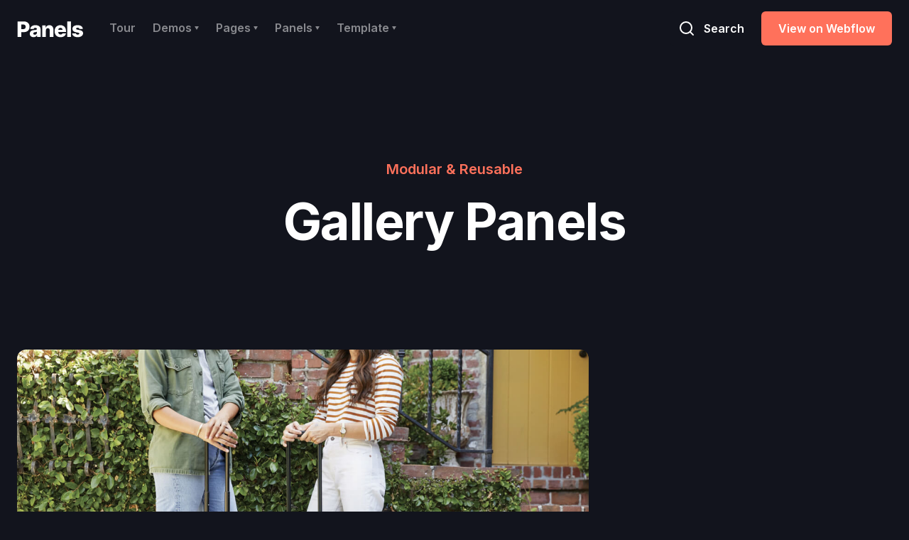

--- FILE ---
content_type: text/html
request_url: https://panels-template.webflow.io/panels/gallery
body_size: 4221
content:
<!DOCTYPE html><!-- Last Published: Tue Jan 20 2026 04:02:37 GMT+0000 (Coordinated Universal Time) --><html data-wf-domain="panels-template.webflow.io" data-wf-page="5de4a628747d41f3357da75c" data-wf-site="5dcb2e333e05bec4ef2fee2f" lang="en"><head><meta charset="utf-8"/><title>Panels - Webflow HTML Website Template</title><meta content="Panels is a collection of versatile, grid-based components for building modern startup websites." name="description"/><meta content="Panels - Webflow HTML Website Template" property="og:title"/><meta content="Panels is a collection of versatile, grid-based components for building modern startup websites." property="og:description"/><meta content="Panels - Webflow HTML Website Template" property="twitter:title"/><meta content="Panels is a collection of versatile, grid-based components for building modern startup websites." property="twitter:description"/><meta property="og:type" content="website"/><meta content="summary_large_image" name="twitter:card"/><meta content="width=device-width, initial-scale=1" name="viewport"/><link href="https://cdn.prod.website-files.com/5dcb2e333e05bec4ef2fee2f/css/panels-template.shared.dc16f913c.css" rel="stylesheet" type="text/css" integrity="sha384-3Bb5E8xU+lw7yeeESSOBDaHa7pKmUR72FrhavN18thVx4NOaqhO5nwWW8ksnOIUS" crossorigin="anonymous"/><link href="https://fonts.googleapis.com" rel="preconnect"/><link href="https://fonts.gstatic.com" rel="preconnect" crossorigin="anonymous"/><script src="https://ajax.googleapis.com/ajax/libs/webfont/1.6.26/webfont.js" type="text/javascript"></script><script type="text/javascript">WebFont.load({  google: {    families: ["Inter:300,regular,500,600,700"]  }});</script><script type="text/javascript">!function(o,c){var n=c.documentElement,t=" w-mod-";n.className+=t+"js",("ontouchstart"in o||o.DocumentTouch&&c instanceof DocumentTouch)&&(n.className+=t+"touch")}(window,document);</script><link href="https://cdn.prod.website-files.com/5dcb2e333e05bec4ef2fee2f/5e0d0f5f0e0ea7956815f22c_panels-favicon-small.png" rel="shortcut icon" type="image/x-icon"/><link href="https://cdn.prod.website-files.com/5dcb2e333e05bec4ef2fee2f/5e0d0f641520076e5a75ef51_panels-favicon-large.png" rel="apple-touch-icon"/><script async="" src="https://www.googletagmanager.com/gtag/js?id=UA-52115242-20"></script><script type="text/javascript">window.dataLayer = window.dataLayer || [];function gtag(){dataLayer.push(arguments);}gtag('js', new Date());gtag('config', 'UA-52115242-20', {'anonymize_ip': false});</script><style>
body{
  -moz-osx-font-smoothing: grayscale;
  -webkit-font-smoothing: antialiased;
  }
</style></head><body><div class="navbar-wrapper sticky-top"><div class="container"><div data-collapse="medium" data-animation="default" data-duration="400" data-easing="ease" data-easing2="ease" role="banner" class="navbar w-nav"><div class="navbar-row"><div><a href="/" class="navbar-1-brand w-nav-brand"><img src="https://cdn.prod.website-files.com/5dcb2e333e05bec4ef2fee2f/5dfa98be165f4e1b50909848_Panels-new.svg" alt=""/></a><nav role="navigation" class="nav-menu w-nav-menu"><a href="/" class="nav-link w-nav-link">Tour</a><div data-delay="0" data-hover="true" class="w-dropdown"><div class="nav-link w-dropdown-toggle"><div class="row row-align-center"><div>Demos</div><img src="https://cdn.prod.website-files.com/5dcb2e333e05bec4ef2fee2f/5dd224eeb88d0076b74fe33e_icon-caret-down.svg" alt="" class="dropdown-link-icon"/></div></div><nav class="dropdown-list w-dropdown-list"><div class="dropdown-list-wrapper"><a href="/demos/landing-1" class="dropdown-item w-dropdown-link">Landing 1</a><a href="/demos/landing-2" class="dropdown-item w-dropdown-link">Landing 2</a><a href="/demos/landing-3" class="dropdown-item w-dropdown-link">Landing 3</a><a href="/demos/landing-4" class="dropdown-item w-dropdown-link">Landing 4</a><a href="/demos/landing-5" class="dropdown-item w-dropdown-link">Landing 5</a><div class="dropdown-bg"></div></div></nav></div><div data-delay="0" data-hover="true" class="w-dropdown"><div class="nav-link row w-dropdown-toggle"><div class="row row-align-center"><div>Pages</div><img src="https://cdn.prod.website-files.com/5dcb2e333e05bec4ef2fee2f/5dd224eeb88d0076b74fe33e_icon-caret-down.svg" alt="" class="dropdown-link-icon"/></div></div><nav class="dropdown-list w-dropdown-list"><div class="dropdown-list-wrapper"><div class="dropdown-bg"></div><div class="dropdown-grid-halves"><a href="https://panels-template.webflow.io/#company" class="dropdown-item dropdown-item-large w-inline-block"><h6 class="dropdown-item-heading">Company Pages</h6><div class="text-small">Build a detailed and informative online presence</div></a><a href="https://panels-template.webflow.io/#pricing" class="dropdown-item dropdown-item-large w-inline-block"><h6 class="dropdown-item-heading">Pricing Pages</h6><div class="text-small">Articulate your product&#x27;s pricing options</div></a><a href="https://panels-template.webflow.io/#blog" class="dropdown-item dropdown-item-large w-inline-block"><h6 class="dropdown-item-heading">Blog Pages</h6><div class="text-small">Engage your audience with multiple layotus.</div></a><a href="https://panels-template.webflow.io/#account" class="dropdown-item dropdown-item-large w-inline-block"><h6 class="dropdown-item-heading">Account Pages</h6><div class="text-small">Stylish forms and utilities for your users.</div></a></div></div></nav></div><div data-delay="0" data-hover="true" class="w-dropdown"><div class="nav-link w-dropdown-toggle"><div class="row row-align-center"><div>Panels</div><img src="https://cdn.prod.website-files.com/5dcb2e333e05bec4ef2fee2f/5dd224eeb88d0076b74fe33e_icon-caret-down.svg" alt="" class="dropdown-link-icon"/></div></div><nav class="dropdown-list w-dropdown-list"><div class="dropdown-list-wrapper"><div class="dropdown-bg"></div><div class="w-layout-grid grid"><div class="dropdown-grid-column"><a href="/panels/cta" class="dropdown-item w-dropdown-link">CTA</a><a href="/panels/footers" class="dropdown-item w-dropdown-link">Footers</a><a href="/panels/forms" class="dropdown-item w-dropdown-link">Forms</a><a href="/panels/gallery" aria-current="page" class="dropdown-item w-dropdown-link w--current">Gallery</a><a href="/panels/heros" class="dropdown-item w-dropdown-link">Heros</a><a href="/panels/icons" class="dropdown-item w-dropdown-link">Icons</a><a href="/panels/lists" class="dropdown-item w-dropdown-link">Lists</a><a href="/panels/metrics" class="dropdown-item w-dropdown-link">Metrics</a></div><div class="dropdown-grid-column"><a href="/panels/pricing" class="dropdown-item w-dropdown-link">Pricing</a><a href="/panels/quotes" class="dropdown-item w-dropdown-link">Quotes</a><a href="/panels/tabs" class="dropdown-item w-dropdown-link">Tabs</a><a href="/panels/team" class="dropdown-item w-dropdown-link">Team</a><a href="/panels/text" class="dropdown-item w-dropdown-link">Text</a><a href="/panels/titles" class="dropdown-item w-dropdown-link">Titles</a><a href="/panels/videos" class="dropdown-item w-dropdown-link">Videos</a></div></div></div></nav></div><div data-delay="0" data-hover="true" class="w-dropdown"><div class="nav-link w-dropdown-toggle"><div class="row row-align-center"><div>Template</div><img src="https://cdn.prod.website-files.com/5dcb2e333e05bec4ef2fee2f/5dd224eeb88d0076b74fe33e_icon-caret-down.svg" alt="" class="dropdown-link-icon"/></div></div><nav class="dropdown-list w-dropdown-list"><div class="dropdown-list-wrapper"><a href="/template/style-guide" class="dropdown-item w-dropdown-link">Style Guide</a><a href="/template/getting-started" class="dropdown-item w-dropdown-link">Getting Started</a><a href="/template/licensing" class="dropdown-item w-dropdown-link">Licenses</a><a href="/template/changelog" class="dropdown-item w-dropdown-link">Changelog</a><a href="https://disqus.com/home/discussion/templatemarketplace/panels_ui_kit_html5_responsive_website_template/" target="_blank" class="dropdown-item w-dropdown-link">Support</a><div class="dropdown-bg"></div></div></nav></div></nav></div><div class="navbar-controls"><div class="navbar-buttons"><div class="modal-button-container"><a href="#" class="button icon-button bg-gray-1 w-inline-block"><img src="https://cdn.prod.website-files.com/5dcb2e333e05bec4ef2fee2f/5dd224ef033682ccadf9e7b4_icon-search.svg" alt="" class="icon-button-icon"/><div class="icon-button-text">Search</div></a></div><div class="modal-container"><div class="modal-background"></div><div class="content-width-medium modal-content"><div class="panel modal-panel"><div class="modal-panel-bg"></div><div class="panel-body modal-panel-body"><form action="/search" class="search-form w-form"><input class="form-input form-input-large search-modal-input w-input" autofocus="true" maxlength="256" name="query" placeholder="Type your search" type="search" id="search" required=""/><input type="submit" class="button search-form-button w-button" value="Search"/></form></div></div></div></div><a href="https://webflow.com/templates/html/panels-ui-kit-website-template" target="_blank" class="button w-button">View on Webflow</a></div><div class="menu-button w-nav-button"><img src="https://cdn.prod.website-files.com/5dcb2e333e05bec4ef2fee2f/5dd224eec5a7edbe9260a75d_icon-menu.svg" alt=""/></div></div></div></div></div></div><div class="section"><div class="container justify-content-center"><div class="center-content content-width-large"><h5 class="panel-subheading text-primary-1">Modular &amp; Reusable</h5><h1 class="display-heading-3 no-bottom-space">Gallery Panels</h1></div></div></div><div class="section"><div class="container"><div class="w-layout-grid grid-two-thirds"><div data-delay="4000" data-animation="slide" class="slider w-slider" data-autoplay="false" data-easing="ease" data-hide-arrows="false" data-disable-swipe="false" data-autoplay-limit="0" data-nav-spacing="4" data-duration="500" data-infinite="true"><div class="rounded-image w-slider-mask"><div class="w-slide"><img src="https://cdn.prod.website-files.com/5dcb2e333e05bec4ef2fee2f/5df807f6cc533701e8be5f69_rectangle-6.jpg" alt="" srcset="https://cdn.prod.website-files.com/5dcb2e333e05bec4ef2fee2f/5df807f6cc533701e8be5f69_rectangle-6-p-500.jpeg 500w, https://cdn.prod.website-files.com/5dcb2e333e05bec4ef2fee2f/5df807f6cc533701e8be5f69_rectangle-6-p-1080.jpeg 1080w, https://cdn.prod.website-files.com/5dcb2e333e05bec4ef2fee2f/5df807f6cc533701e8be5f69_rectangle-6.jpg 1236w" sizes="(max-width: 479px) 95vw, (max-width: 991px) 94vw, 96vw" class="rounded-image slider-image"/></div><div class="w-slide"><img src="https://cdn.prod.website-files.com/5dcb2e333e05bec4ef2fee2f/5df807f6775eaa4ea416a982_rectangle-2.jpg" alt="" srcset="https://cdn.prod.website-files.com/5dcb2e333e05bec4ef2fee2f/5df807f6775eaa4ea416a982_rectangle-2-p-1080.jpeg 1080w, https://cdn.prod.website-files.com/5dcb2e333e05bec4ef2fee2f/5df807f6775eaa4ea416a982_rectangle-2.jpg 1236w" sizes="(max-width: 479px) 95vw, (max-width: 991px) 94vw, 96vw" class="rounded-image slider-image"/></div></div><div class="slider-navigation-previous button-circle bg-white w-slider-arrow-left"><img src="https://cdn.prod.website-files.com/5dcb2e333e05bec4ef2fee2f/5de4a87c747d417a2e7dae53_icon-chevron-left.svg" alt="" class="button-circle-icon"/></div><div class="slider-navigation-next button-circle bg-white w-slider-arrow-right"><img src="https://cdn.prod.website-files.com/5dcb2e333e05bec4ef2fee2f/5de4a87d3719a11f82ef8c37_icon-chevron-right.svg" alt="" class="button-circle-icon"/></div><div class="content-on-image-slider-navigation w-slider-nav w-round"></div></div></div></div></div><div class="section"><div class="container"><div data-delay="4000" data-animation="slide" class="slider w-slider" data-autoplay="false" data-easing="ease" data-hide-arrows="false" data-disable-swipe="false" data-autoplay-limit="0" data-nav-spacing="3" data-duration="500" data-infinite="true"><div class="rounded-image w-slider-mask"><div class="w-slide"><div class="content-on-image-wrapper"><img src="https://cdn.prod.website-files.com/5dcb2e333e05bec4ef2fee2f/5df807f6775eaa602a16a981_rectangle-5.jpg" alt="" srcset="https://cdn.prod.website-files.com/5dcb2e333e05bec4ef2fee2f/5df807f6775eaa602a16a981_rectangle-5-p-1080.jpeg 1080w, https://cdn.prod.website-files.com/5dcb2e333e05bec4ef2fee2f/5df807f6775eaa602a16a981_rectangle-5.jpg 1236w" sizes="(max-width: 479px) 95vw, (max-width: 767px) 94vw, (max-width: 991px) 95vw, 96vw" class="content-on-image-image rounded-image slider-image"/><div class="content-on-image content-width-large"><h3 class="large-heading display-inline">Modular and versatile.</h3><h3 class="large-heading display-inline text-gray-4">  The ultimate design toolkit for savvy technology startups.</h3></div></div></div><div class="w-slide"><div class="content-on-image-wrapper"><img src="https://cdn.prod.website-files.com/5dcb2e333e05bec4ef2fee2f/5df807f6775eaa602a16a981_rectangle-5.jpg" alt="" srcset="https://cdn.prod.website-files.com/5dcb2e333e05bec4ef2fee2f/5df807f6775eaa602a16a981_rectangle-5-p-1080.jpeg 1080w, https://cdn.prod.website-files.com/5dcb2e333e05bec4ef2fee2f/5df807f6775eaa602a16a981_rectangle-5.jpg 1236w" sizes="(max-width: 479px) 95vw, (max-width: 767px) 94vw, (max-width: 991px) 95vw, 96vw" class="content-on-image-image rounded-image slider-image"/><div class="content-on-image content-width-large"><h3 class="large-heading display-inline">Build with Panels.</h3><h3 class="large-heading display-inline text-gray-4">  Flexible panels are perfect for building grid-based layouts.</h3></div></div></div></div><div class="slider-navigation-previous button-circle bg-white w-slider-arrow-left"><img src="https://cdn.prod.website-files.com/5dcb2e333e05bec4ef2fee2f/5de4a87c747d417a2e7dae53_icon-chevron-left.svg" alt="" class="button-circle-icon"/></div><div class="slider-navigation-next button-circle bg-white w-slider-arrow-right"><img src="https://cdn.prod.website-files.com/5dcb2e333e05bec4ef2fee2f/5de4a87d3719a11f82ef8c37_icon-chevron-right.svg" alt="" class="button-circle-icon"/></div><div class="content-on-image-slider-navigation w-slider-nav w-round"></div></div></div></div><div class="footer"><div class="container"><div class="panel"><div class="panel-body footer-1-panel-body"><div class="footer-1-top-row"><div class="content-width-extra-small"><a href="/" class="space-bottom w-inline-block"><img src="https://cdn.prod.website-files.com/5dcb2e333e05bec4ef2fee2f/5dfa98be165f4e1b50909848_Panels-new.svg" alt=""/></a><div class="text-lead">A grid-based design system for Webflow CMS.</div></div><div class="footer-menu-grids"><div class="w-layout-grid vertical-menu-grid"><a href="/demos/landing-1" class="text-link">Landing</a><a href="/company/about-1" class="text-link">Company</a><a href="/blog/blog-1" class="text-link">Blog</a><a href="/pricing/pricing-1" class="text-link">Pricing</a><a href="/company/careers" class="text-link">Careers</a></div><div class="w-layout-grid vertical-menu-grid"><a href="/" class="text-link">Tour</a><a href="/template/style-guide" class="text-link">Style Guide</a><a href="/template/licensing" class="text-link">Licenses</a><a href="/template/changelog" class="text-link">Changelog</a></div></div></div><div class="footer-1-bottom-row"><div class="text-small">© Copyright Panels • Powered by <a href="https://www.webflow.com/" target="_blank">Webflow</a></div><div class="social-list"><a href="https://twitter.com" target="_blank" class="social-link-item w-inline-block"><img src="https://cdn.prod.website-files.com/5dcb2e333e05bec4ef2fee2f/5dd227acedfe6aa24072b4a0_twitter.svg" alt=""/></a><a href="https://instagram.com" target="_blank" class="social-link-item w-inline-block"><img src="https://cdn.prod.website-files.com/5dcb2e333e05bec4ef2fee2f/5dd227ac1e22cb1f90b110b4_instagram.svg" alt=""/></a><a href="https://github.com" target="_blank" class="social-link-item w-inline-block"><img src="https://cdn.prod.website-files.com/5dcb2e333e05bec4ef2fee2f/5dd227acb88d00a5cc4fe90e_github.svg" alt=""/></a><a href="https://slack.com" target="_blank" class="social-link-item w-inline-block"><img src="https://cdn.prod.website-files.com/5dcb2e333e05bec4ef2fee2f/5dd227ac1e22cb49fbb110b8_slack.svg" alt=""/></a></div></div></div></div></div></div><script src="https://d3e54v103j8qbb.cloudfront.net/js/jquery-3.5.1.min.dc5e7f18c8.js?site=5dcb2e333e05bec4ef2fee2f" type="text/javascript" integrity="sha256-9/aliU8dGd2tb6OSsuzixeV4y/faTqgFtohetphbbj0=" crossorigin="anonymous"></script><script src="https://cdn.prod.website-files.com/5dcb2e333e05bec4ef2fee2f/js/panels-template.schunk.36b8fb49256177c8.js" type="text/javascript" integrity="sha384-4abIlA5/v7XaW1HMXKBgnUuhnjBYJ/Z9C1OSg4OhmVw9O3QeHJ/qJqFBERCDPv7G" crossorigin="anonymous"></script><script src="https://cdn.prod.website-files.com/5dcb2e333e05bec4ef2fee2f/js/panels-template.schunk.1d9ab4baec2617a6.js" type="text/javascript" integrity="sha384-JCwWm6vysXOoX5rdm/OldGGEXOpCRvu7PNFL1fvko67mJou9xecoUuK+bUnPJ7b2" crossorigin="anonymous"></script><script src="https://cdn.prod.website-files.com/5dcb2e333e05bec4ef2fee2f/js/panels-template.schunk.61b534daaaeddbc7.js" type="text/javascript" integrity="sha384-zJCHv7ItWTNHbMmm2epSn5+4tX0nIPKUmNfcwwpQKCcPP5HC9rjwYp8giICW6yEw" crossorigin="anonymous"></script><script src="https://cdn.prod.website-files.com/5dcb2e333e05bec4ef2fee2f/js/panels-template.061e76f0.9d22fb59b34615b2.js" type="text/javascript" integrity="sha384-DmwcdQ04R4qXR979X5fKW56a17WJvwebRK11ocBXn5A1Xbour/NOR2bUtkWPEvEz" crossorigin="anonymous"></script></body></html>

--- FILE ---
content_type: text/css
request_url: https://cdn.prod.website-files.com/5dcb2e333e05bec4ef2fee2f/css/panels-template.shared.dc16f913c.css
body_size: 17749
content:
html {
  -webkit-text-size-adjust: 100%;
  -ms-text-size-adjust: 100%;
  font-family: sans-serif;
}

body {
  margin: 0;
}

article, aside, details, figcaption, figure, footer, header, hgroup, main, menu, nav, section, summary {
  display: block;
}

audio, canvas, progress, video {
  vertical-align: baseline;
  display: inline-block;
}

audio:not([controls]) {
  height: 0;
  display: none;
}

[hidden], template {
  display: none;
}

a {
  background-color: #0000;
}

a:active, a:hover {
  outline: 0;
}

abbr[title] {
  border-bottom: 1px dotted;
}

b, strong {
  font-weight: bold;
}

dfn {
  font-style: italic;
}

h1 {
  margin: .67em 0;
  font-size: 2em;
}

mark {
  color: #000;
  background: #ff0;
}

small {
  font-size: 80%;
}

sub, sup {
  vertical-align: baseline;
  font-size: 75%;
  line-height: 0;
  position: relative;
}

sup {
  top: -.5em;
}

sub {
  bottom: -.25em;
}

img {
  border: 0;
}

svg:not(:root) {
  overflow: hidden;
}

hr {
  box-sizing: content-box;
  height: 0;
}

pre {
  overflow: auto;
}

code, kbd, pre, samp {
  font-family: monospace;
  font-size: 1em;
}

button, input, optgroup, select, textarea {
  color: inherit;
  font: inherit;
  margin: 0;
}

button {
  overflow: visible;
}

button, select {
  text-transform: none;
}

button, html input[type="button"], input[type="reset"] {
  -webkit-appearance: button;
  cursor: pointer;
}

button[disabled], html input[disabled] {
  cursor: default;
}

button::-moz-focus-inner, input::-moz-focus-inner {
  border: 0;
  padding: 0;
}

input {
  line-height: normal;
}

input[type="checkbox"], input[type="radio"] {
  box-sizing: border-box;
  padding: 0;
}

input[type="number"]::-webkit-inner-spin-button, input[type="number"]::-webkit-outer-spin-button {
  height: auto;
}

input[type="search"] {
  -webkit-appearance: none;
}

input[type="search"]::-webkit-search-cancel-button, input[type="search"]::-webkit-search-decoration {
  -webkit-appearance: none;
}

legend {
  border: 0;
  padding: 0;
}

textarea {
  overflow: auto;
}

optgroup {
  font-weight: bold;
}

table {
  border-collapse: collapse;
  border-spacing: 0;
}

td, th {
  padding: 0;
}

@font-face {
  font-family: webflow-icons;
  src: url("[data-uri]") format("truetype");
  font-weight: normal;
  font-style: normal;
}

[class^="w-icon-"], [class*=" w-icon-"] {
  speak: none;
  font-variant: normal;
  text-transform: none;
  -webkit-font-smoothing: antialiased;
  -moz-osx-font-smoothing: grayscale;
  font-style: normal;
  font-weight: normal;
  line-height: 1;
  font-family: webflow-icons !important;
}

.w-icon-slider-right:before {
  content: "";
}

.w-icon-slider-left:before {
  content: "";
}

.w-icon-nav-menu:before {
  content: "";
}

.w-icon-arrow-down:before, .w-icon-dropdown-toggle:before {
  content: "";
}

.w-icon-file-upload-remove:before {
  content: "";
}

.w-icon-file-upload-icon:before {
  content: "";
}

* {
  box-sizing: border-box;
}

html {
  height: 100%;
}

body {
  color: #333;
  background-color: #fff;
  min-height: 100%;
  margin: 0;
  font-family: Arial, sans-serif;
  font-size: 14px;
  line-height: 20px;
}

img {
  vertical-align: middle;
  max-width: 100%;
  display: inline-block;
}

html.w-mod-touch * {
  background-attachment: scroll !important;
}

.w-block {
  display: block;
}

.w-inline-block {
  max-width: 100%;
  display: inline-block;
}

.w-clearfix:before, .w-clearfix:after {
  content: " ";
  grid-area: 1 / 1 / 2 / 2;
  display: table;
}

.w-clearfix:after {
  clear: both;
}

.w-hidden {
  display: none;
}

.w-button {
  color: #fff;
  line-height: inherit;
  cursor: pointer;
  background-color: #3898ec;
  border: 0;
  border-radius: 0;
  padding: 9px 15px;
  text-decoration: none;
  display: inline-block;
}

input.w-button {
  -webkit-appearance: button;
}

html[data-w-dynpage] [data-w-cloak] {
  color: #0000 !important;
}

.w-code-block {
  margin: unset;
}

pre.w-code-block code {
  all: inherit;
}

.w-optimization {
  display: contents;
}

.w-webflow-badge, .w-webflow-badge > img {
  box-sizing: unset;
  width: unset;
  height: unset;
  max-height: unset;
  max-width: unset;
  min-height: unset;
  min-width: unset;
  margin: unset;
  padding: unset;
  float: unset;
  clear: unset;
  border: unset;
  border-radius: unset;
  background: unset;
  background-image: unset;
  background-position: unset;
  background-size: unset;
  background-repeat: unset;
  background-origin: unset;
  background-clip: unset;
  background-attachment: unset;
  background-color: unset;
  box-shadow: unset;
  transform: unset;
  direction: unset;
  font-family: unset;
  font-weight: unset;
  color: unset;
  font-size: unset;
  line-height: unset;
  font-style: unset;
  font-variant: unset;
  text-align: unset;
  letter-spacing: unset;
  -webkit-text-decoration: unset;
  text-decoration: unset;
  text-indent: unset;
  text-transform: unset;
  list-style-type: unset;
  text-shadow: unset;
  vertical-align: unset;
  cursor: unset;
  white-space: unset;
  word-break: unset;
  word-spacing: unset;
  word-wrap: unset;
  transition: unset;
}

.w-webflow-badge {
  white-space: nowrap;
  cursor: pointer;
  box-shadow: 0 0 0 1px #0000001a, 0 1px 3px #0000001a;
  visibility: visible !important;
  opacity: 1 !important;
  z-index: 2147483647 !important;
  color: #aaadb0 !important;
  overflow: unset !important;
  background-color: #fff !important;
  border-radius: 3px !important;
  width: auto !important;
  height: auto !important;
  margin: 0 !important;
  padding: 6px !important;
  font-size: 12px !important;
  line-height: 14px !important;
  text-decoration: none !important;
  display: inline-block !important;
  position: fixed !important;
  inset: auto 12px 12px auto !important;
  transform: none !important;
}

.w-webflow-badge > img {
  position: unset;
  visibility: unset !important;
  opacity: 1 !important;
  vertical-align: middle !important;
  display: inline-block !important;
}

h1, h2, h3, h4, h5, h6 {
  margin-bottom: 10px;
  font-weight: bold;
}

h1 {
  margin-top: 20px;
  font-size: 38px;
  line-height: 44px;
}

h2 {
  margin-top: 20px;
  font-size: 32px;
  line-height: 36px;
}

h3 {
  margin-top: 20px;
  font-size: 24px;
  line-height: 30px;
}

h4 {
  margin-top: 10px;
  font-size: 18px;
  line-height: 24px;
}

h5 {
  margin-top: 10px;
  font-size: 14px;
  line-height: 20px;
}

h6 {
  margin-top: 10px;
  font-size: 12px;
  line-height: 18px;
}

p {
  margin-top: 0;
  margin-bottom: 10px;
}

blockquote {
  border-left: 5px solid #e2e2e2;
  margin: 0 0 10px;
  padding: 10px 20px;
  font-size: 18px;
  line-height: 22px;
}

figure {
  margin: 0 0 10px;
}

figcaption {
  text-align: center;
  margin-top: 5px;
}

ul, ol {
  margin-top: 0;
  margin-bottom: 10px;
  padding-left: 40px;
}

.w-list-unstyled {
  padding-left: 0;
  list-style: none;
}

.w-embed:before, .w-embed:after {
  content: " ";
  grid-area: 1 / 1 / 2 / 2;
  display: table;
}

.w-embed:after {
  clear: both;
}

.w-video {
  width: 100%;
  padding: 0;
  position: relative;
}

.w-video iframe, .w-video object, .w-video embed {
  border: none;
  width: 100%;
  height: 100%;
  position: absolute;
  top: 0;
  left: 0;
}

fieldset {
  border: 0;
  margin: 0;
  padding: 0;
}

button, [type="button"], [type="reset"] {
  cursor: pointer;
  -webkit-appearance: button;
  border: 0;
}

.w-form {
  margin: 0 0 15px;
}

.w-form-done {
  text-align: center;
  background-color: #ddd;
  padding: 20px;
  display: none;
}

.w-form-fail {
  background-color: #ffdede;
  margin-top: 10px;
  padding: 10px;
  display: none;
}

label {
  margin-bottom: 5px;
  font-weight: bold;
  display: block;
}

.w-input, .w-select {
  color: #333;
  vertical-align: middle;
  background-color: #fff;
  border: 1px solid #ccc;
  width: 100%;
  height: 38px;
  margin-bottom: 10px;
  padding: 8px 12px;
  font-size: 14px;
  line-height: 1.42857;
  display: block;
}

.w-input::placeholder, .w-select::placeholder {
  color: #999;
}

.w-input:focus, .w-select:focus {
  border-color: #3898ec;
  outline: 0;
}

.w-input[disabled], .w-select[disabled], .w-input[readonly], .w-select[readonly], fieldset[disabled] .w-input, fieldset[disabled] .w-select {
  cursor: not-allowed;
}

.w-input[disabled]:not(.w-input-disabled), .w-select[disabled]:not(.w-input-disabled), .w-input[readonly], .w-select[readonly], fieldset[disabled]:not(.w-input-disabled) .w-input, fieldset[disabled]:not(.w-input-disabled) .w-select {
  background-color: #eee;
}

textarea.w-input, textarea.w-select {
  height: auto;
}

.w-select {
  background-color: #f3f3f3;
}

.w-select[multiple] {
  height: auto;
}

.w-form-label {
  cursor: pointer;
  margin-bottom: 0;
  font-weight: normal;
  display: inline-block;
}

.w-radio {
  margin-bottom: 5px;
  padding-left: 20px;
  display: block;
}

.w-radio:before, .w-radio:after {
  content: " ";
  grid-area: 1 / 1 / 2 / 2;
  display: table;
}

.w-radio:after {
  clear: both;
}

.w-radio-input {
  float: left;
  margin: 3px 0 0 -20px;
  line-height: normal;
}

.w-file-upload {
  margin-bottom: 10px;
  display: block;
}

.w-file-upload-input {
  opacity: 0;
  z-index: -100;
  width: .1px;
  height: .1px;
  position: absolute;
  overflow: hidden;
}

.w-file-upload-default, .w-file-upload-uploading, .w-file-upload-success {
  color: #333;
  display: inline-block;
}

.w-file-upload-error {
  margin-top: 10px;
  display: block;
}

.w-file-upload-default.w-hidden, .w-file-upload-uploading.w-hidden, .w-file-upload-error.w-hidden, .w-file-upload-success.w-hidden {
  display: none;
}

.w-file-upload-uploading-btn {
  cursor: pointer;
  background-color: #fafafa;
  border: 1px solid #ccc;
  margin: 0;
  padding: 8px 12px;
  font-size: 14px;
  font-weight: normal;
  display: flex;
}

.w-file-upload-file {
  background-color: #fafafa;
  border: 1px solid #ccc;
  flex-grow: 1;
  justify-content: space-between;
  margin: 0;
  padding: 8px 9px 8px 11px;
  display: flex;
}

.w-file-upload-file-name {
  font-size: 14px;
  font-weight: normal;
  display: block;
}

.w-file-remove-link {
  cursor: pointer;
  width: auto;
  height: auto;
  margin-top: 3px;
  margin-left: 10px;
  padding: 3px;
  display: block;
}

.w-icon-file-upload-remove {
  margin: auto;
  font-size: 10px;
}

.w-file-upload-error-msg {
  color: #ea384c;
  padding: 2px 0;
  display: inline-block;
}

.w-file-upload-info {
  padding: 0 12px;
  line-height: 38px;
  display: inline-block;
}

.w-file-upload-label {
  cursor: pointer;
  background-color: #fafafa;
  border: 1px solid #ccc;
  margin: 0;
  padding: 8px 12px;
  font-size: 14px;
  font-weight: normal;
  display: inline-block;
}

.w-icon-file-upload-icon, .w-icon-file-upload-uploading {
  width: 20px;
  margin-right: 8px;
  display: inline-block;
}

.w-icon-file-upload-uploading {
  height: 20px;
}

.w-container {
  max-width: 940px;
  margin-left: auto;
  margin-right: auto;
}

.w-container:before, .w-container:after {
  content: " ";
  grid-area: 1 / 1 / 2 / 2;
  display: table;
}

.w-container:after {
  clear: both;
}

.w-container .w-row {
  margin-left: -10px;
  margin-right: -10px;
}

.w-row:before, .w-row:after {
  content: " ";
  grid-area: 1 / 1 / 2 / 2;
  display: table;
}

.w-row:after {
  clear: both;
}

.w-row .w-row {
  margin-left: 0;
  margin-right: 0;
}

.w-col {
  float: left;
  width: 100%;
  min-height: 1px;
  padding-left: 10px;
  padding-right: 10px;
  position: relative;
}

.w-col .w-col {
  padding-left: 0;
  padding-right: 0;
}

.w-col-1 {
  width: 8.33333%;
}

.w-col-2 {
  width: 16.6667%;
}

.w-col-3 {
  width: 25%;
}

.w-col-4 {
  width: 33.3333%;
}

.w-col-5 {
  width: 41.6667%;
}

.w-col-6 {
  width: 50%;
}

.w-col-7 {
  width: 58.3333%;
}

.w-col-8 {
  width: 66.6667%;
}

.w-col-9 {
  width: 75%;
}

.w-col-10 {
  width: 83.3333%;
}

.w-col-11 {
  width: 91.6667%;
}

.w-col-12 {
  width: 100%;
}

.w-hidden-main {
  display: none !important;
}

@media screen and (max-width: 991px) {
  .w-container {
    max-width: 728px;
  }

  .w-hidden-main {
    display: inherit !important;
  }

  .w-hidden-medium {
    display: none !important;
  }

  .w-col-medium-1 {
    width: 8.33333%;
  }

  .w-col-medium-2 {
    width: 16.6667%;
  }

  .w-col-medium-3 {
    width: 25%;
  }

  .w-col-medium-4 {
    width: 33.3333%;
  }

  .w-col-medium-5 {
    width: 41.6667%;
  }

  .w-col-medium-6 {
    width: 50%;
  }

  .w-col-medium-7 {
    width: 58.3333%;
  }

  .w-col-medium-8 {
    width: 66.6667%;
  }

  .w-col-medium-9 {
    width: 75%;
  }

  .w-col-medium-10 {
    width: 83.3333%;
  }

  .w-col-medium-11 {
    width: 91.6667%;
  }

  .w-col-medium-12 {
    width: 100%;
  }

  .w-col-stack {
    width: 100%;
    left: auto;
    right: auto;
  }
}

@media screen and (max-width: 767px) {
  .w-hidden-main, .w-hidden-medium {
    display: inherit !important;
  }

  .w-hidden-small {
    display: none !important;
  }

  .w-row, .w-container .w-row {
    margin-left: 0;
    margin-right: 0;
  }

  .w-col {
    width: 100%;
    left: auto;
    right: auto;
  }

  .w-col-small-1 {
    width: 8.33333%;
  }

  .w-col-small-2 {
    width: 16.6667%;
  }

  .w-col-small-3 {
    width: 25%;
  }

  .w-col-small-4 {
    width: 33.3333%;
  }

  .w-col-small-5 {
    width: 41.6667%;
  }

  .w-col-small-6 {
    width: 50%;
  }

  .w-col-small-7 {
    width: 58.3333%;
  }

  .w-col-small-8 {
    width: 66.6667%;
  }

  .w-col-small-9 {
    width: 75%;
  }

  .w-col-small-10 {
    width: 83.3333%;
  }

  .w-col-small-11 {
    width: 91.6667%;
  }

  .w-col-small-12 {
    width: 100%;
  }
}

@media screen and (max-width: 479px) {
  .w-container {
    max-width: none;
  }

  .w-hidden-main, .w-hidden-medium, .w-hidden-small {
    display: inherit !important;
  }

  .w-hidden-tiny {
    display: none !important;
  }

  .w-col {
    width: 100%;
  }

  .w-col-tiny-1 {
    width: 8.33333%;
  }

  .w-col-tiny-2 {
    width: 16.6667%;
  }

  .w-col-tiny-3 {
    width: 25%;
  }

  .w-col-tiny-4 {
    width: 33.3333%;
  }

  .w-col-tiny-5 {
    width: 41.6667%;
  }

  .w-col-tiny-6 {
    width: 50%;
  }

  .w-col-tiny-7 {
    width: 58.3333%;
  }

  .w-col-tiny-8 {
    width: 66.6667%;
  }

  .w-col-tiny-9 {
    width: 75%;
  }

  .w-col-tiny-10 {
    width: 83.3333%;
  }

  .w-col-tiny-11 {
    width: 91.6667%;
  }

  .w-col-tiny-12 {
    width: 100%;
  }
}

.w-widget {
  position: relative;
}

.w-widget-map {
  width: 100%;
  height: 400px;
}

.w-widget-map label {
  width: auto;
  display: inline;
}

.w-widget-map img {
  max-width: inherit;
}

.w-widget-map .gm-style-iw {
  text-align: center;
}

.w-widget-map .gm-style-iw > button {
  display: none !important;
}

.w-widget-twitter {
  overflow: hidden;
}

.w-widget-twitter-count-shim {
  vertical-align: top;
  text-align: center;
  background: #fff;
  border: 1px solid #758696;
  border-radius: 3px;
  width: 28px;
  height: 20px;
  display: inline-block;
  position: relative;
}

.w-widget-twitter-count-shim * {
  pointer-events: none;
  -webkit-user-select: none;
  user-select: none;
}

.w-widget-twitter-count-shim .w-widget-twitter-count-inner {
  text-align: center;
  color: #999;
  font-family: serif;
  font-size: 15px;
  line-height: 12px;
  position: relative;
}

.w-widget-twitter-count-shim .w-widget-twitter-count-clear {
  display: block;
  position: relative;
}

.w-widget-twitter-count-shim.w--large {
  width: 36px;
  height: 28px;
}

.w-widget-twitter-count-shim.w--large .w-widget-twitter-count-inner {
  font-size: 18px;
  line-height: 18px;
}

.w-widget-twitter-count-shim:not(.w--vertical) {
  margin-left: 5px;
  margin-right: 8px;
}

.w-widget-twitter-count-shim:not(.w--vertical).w--large {
  margin-left: 6px;
}

.w-widget-twitter-count-shim:not(.w--vertical):before, .w-widget-twitter-count-shim:not(.w--vertical):after {
  content: " ";
  pointer-events: none;
  border: solid #0000;
  width: 0;
  height: 0;
  position: absolute;
  top: 50%;
  left: 0;
}

.w-widget-twitter-count-shim:not(.w--vertical):before {
  border-width: 4px;
  border-color: #75869600 #5d6c7b #75869600 #75869600;
  margin-top: -4px;
  margin-left: -9px;
}

.w-widget-twitter-count-shim:not(.w--vertical).w--large:before {
  border-width: 5px;
  margin-top: -5px;
  margin-left: -10px;
}

.w-widget-twitter-count-shim:not(.w--vertical):after {
  border-width: 4px;
  border-color: #fff0 #fff #fff0 #fff0;
  margin-top: -4px;
  margin-left: -8px;
}

.w-widget-twitter-count-shim:not(.w--vertical).w--large:after {
  border-width: 5px;
  margin-top: -5px;
  margin-left: -9px;
}

.w-widget-twitter-count-shim.w--vertical {
  width: 61px;
  height: 33px;
  margin-bottom: 8px;
}

.w-widget-twitter-count-shim.w--vertical:before, .w-widget-twitter-count-shim.w--vertical:after {
  content: " ";
  pointer-events: none;
  border: solid #0000;
  width: 0;
  height: 0;
  position: absolute;
  top: 100%;
  left: 50%;
}

.w-widget-twitter-count-shim.w--vertical:before {
  border-width: 5px;
  border-color: #5d6c7b #75869600 #75869600;
  margin-left: -5px;
}

.w-widget-twitter-count-shim.w--vertical:after {
  border-width: 4px;
  border-color: #fff #fff0 #fff0;
  margin-left: -4px;
}

.w-widget-twitter-count-shim.w--vertical .w-widget-twitter-count-inner {
  font-size: 18px;
  line-height: 22px;
}

.w-widget-twitter-count-shim.w--vertical.w--large {
  width: 76px;
}

.w-background-video {
  color: #fff;
  height: 500px;
  position: relative;
  overflow: hidden;
}

.w-background-video > video {
  object-fit: cover;
  z-index: -100;
  background-position: 50%;
  background-size: cover;
  width: 100%;
  height: 100%;
  margin: auto;
  position: absolute;
  inset: -100%;
}

.w-background-video > video::-webkit-media-controls-start-playback-button {
  -webkit-appearance: none;
  display: none !important;
}

.w-background-video--control {
  background-color: #0000;
  padding: 0;
  position: absolute;
  bottom: 1em;
  right: 1em;
}

.w-background-video--control > [hidden] {
  display: none !important;
}

.w-slider {
  text-align: center;
  clear: both;
  -webkit-tap-highlight-color: #0000;
  tap-highlight-color: #0000;
  background: #ddd;
  height: 300px;
  position: relative;
}

.w-slider-mask {
  z-index: 1;
  white-space: nowrap;
  height: 100%;
  display: block;
  position: relative;
  left: 0;
  right: 0;
  overflow: hidden;
}

.w-slide {
  vertical-align: top;
  white-space: normal;
  text-align: left;
  width: 100%;
  height: 100%;
  display: inline-block;
  position: relative;
}

.w-slider-nav {
  z-index: 2;
  text-align: center;
  -webkit-tap-highlight-color: #0000;
  tap-highlight-color: #0000;
  height: 40px;
  margin: auto;
  padding-top: 10px;
  position: absolute;
  inset: auto 0 0;
}

.w-slider-nav.w-round > div {
  border-radius: 100%;
}

.w-slider-nav.w-num > div {
  font-size: inherit;
  line-height: inherit;
  width: auto;
  height: auto;
  padding: .2em .5em;
}

.w-slider-nav.w-shadow > div {
  box-shadow: 0 0 3px #3336;
}

.w-slider-nav-invert {
  color: #fff;
}

.w-slider-nav-invert > div {
  background-color: #2226;
}

.w-slider-nav-invert > div.w-active {
  background-color: #222;
}

.w-slider-dot {
  cursor: pointer;
  background-color: #fff6;
  width: 1em;
  height: 1em;
  margin: 0 3px .5em;
  transition: background-color .1s, color .1s;
  display: inline-block;
  position: relative;
}

.w-slider-dot.w-active {
  background-color: #fff;
}

.w-slider-dot:focus {
  outline: none;
  box-shadow: 0 0 0 2px #fff;
}

.w-slider-dot:focus.w-active {
  box-shadow: none;
}

.w-slider-arrow-left, .w-slider-arrow-right {
  cursor: pointer;
  color: #fff;
  -webkit-tap-highlight-color: #0000;
  tap-highlight-color: #0000;
  -webkit-user-select: none;
  user-select: none;
  width: 80px;
  margin: auto;
  font-size: 40px;
  position: absolute;
  inset: 0;
  overflow: hidden;
}

.w-slider-arrow-left [class^="w-icon-"], .w-slider-arrow-right [class^="w-icon-"], .w-slider-arrow-left [class*=" w-icon-"], .w-slider-arrow-right [class*=" w-icon-"] {
  position: absolute;
}

.w-slider-arrow-left:focus, .w-slider-arrow-right:focus {
  outline: 0;
}

.w-slider-arrow-left {
  z-index: 3;
  right: auto;
}

.w-slider-arrow-right {
  z-index: 4;
  left: auto;
}

.w-icon-slider-left, .w-icon-slider-right {
  width: 1em;
  height: 1em;
  margin: auto;
  inset: 0;
}

.w-slider-aria-label {
  clip: rect(0 0 0 0);
  border: 0;
  width: 1px;
  height: 1px;
  margin: -1px;
  padding: 0;
  position: absolute;
  overflow: hidden;
}

.w-slider-force-show {
  display: block !important;
}

.w-dropdown {
  text-align: left;
  z-index: 900;
  margin-left: auto;
  margin-right: auto;
  display: inline-block;
  position: relative;
}

.w-dropdown-btn, .w-dropdown-toggle, .w-dropdown-link {
  vertical-align: top;
  color: #222;
  text-align: left;
  white-space: nowrap;
  margin-left: auto;
  margin-right: auto;
  padding: 20px;
  text-decoration: none;
  position: relative;
}

.w-dropdown-toggle {
  -webkit-user-select: none;
  user-select: none;
  cursor: pointer;
  padding-right: 40px;
  display: inline-block;
}

.w-dropdown-toggle:focus {
  outline: 0;
}

.w-icon-dropdown-toggle {
  width: 1em;
  height: 1em;
  margin: auto 20px auto auto;
  position: absolute;
  top: 0;
  bottom: 0;
  right: 0;
}

.w-dropdown-list {
  background: #ddd;
  min-width: 100%;
  display: none;
  position: absolute;
}

.w-dropdown-list.w--open {
  display: block;
}

.w-dropdown-link {
  color: #222;
  padding: 10px 20px;
  display: block;
}

.w-dropdown-link.w--current {
  color: #0082f3;
}

.w-dropdown-link:focus {
  outline: 0;
}

@media screen and (max-width: 767px) {
  .w-nav-brand {
    padding-left: 10px;
  }
}

.w-lightbox-backdrop {
  cursor: auto;
  letter-spacing: normal;
  text-indent: 0;
  text-shadow: none;
  text-transform: none;
  visibility: visible;
  white-space: normal;
  word-break: normal;
  word-spacing: normal;
  word-wrap: normal;
  color: #fff;
  text-align: center;
  z-index: 2000;
  opacity: 0;
  -webkit-user-select: none;
  -moz-user-select: none;
  -webkit-tap-highlight-color: transparent;
  background: #000000e6;
  outline: 0;
  font-family: Helvetica Neue, Helvetica, Ubuntu, Segoe UI, Verdana, sans-serif;
  font-size: 17px;
  font-style: normal;
  font-weight: 300;
  line-height: 1.2;
  list-style: disc;
  position: fixed;
  inset: 0;
  -webkit-transform: translate(0);
}

.w-lightbox-backdrop, .w-lightbox-container {
  -webkit-overflow-scrolling: touch;
  height: 100%;
  overflow: auto;
}

.w-lightbox-content {
  height: 100vh;
  position: relative;
  overflow: hidden;
}

.w-lightbox-view {
  opacity: 0;
  width: 100vw;
  height: 100vh;
  position: absolute;
}

.w-lightbox-view:before {
  content: "";
  height: 100vh;
}

.w-lightbox-group, .w-lightbox-group .w-lightbox-view, .w-lightbox-group .w-lightbox-view:before {
  height: 86vh;
}

.w-lightbox-frame, .w-lightbox-view:before {
  vertical-align: middle;
  display: inline-block;
}

.w-lightbox-figure {
  margin: 0;
  position: relative;
}

.w-lightbox-group .w-lightbox-figure {
  cursor: pointer;
}

.w-lightbox-img {
  width: auto;
  max-width: none;
  height: auto;
}

.w-lightbox-image {
  float: none;
  max-width: 100vw;
  max-height: 100vh;
  display: block;
}

.w-lightbox-group .w-lightbox-image {
  max-height: 86vh;
}

.w-lightbox-caption {
  text-align: left;
  text-overflow: ellipsis;
  white-space: nowrap;
  background: #0006;
  padding: .5em 1em;
  position: absolute;
  bottom: 0;
  left: 0;
  right: 0;
  overflow: hidden;
}

.w-lightbox-embed {
  width: 100%;
  height: 100%;
  position: absolute;
  inset: 0;
}

.w-lightbox-control {
  cursor: pointer;
  background-position: center;
  background-repeat: no-repeat;
  background-size: 24px;
  width: 4em;
  transition: all .3s;
  position: absolute;
  top: 0;
}

.w-lightbox-left {
  background-image: url("[data-uri]");
  display: none;
  bottom: 0;
  left: 0;
}

.w-lightbox-right {
  background-image: url("[data-uri]");
  display: none;
  bottom: 0;
  right: 0;
}

.w-lightbox-close {
  background-image: url("[data-uri]");
  background-size: 18px;
  height: 2.6em;
  right: 0;
}

.w-lightbox-strip {
  white-space: nowrap;
  padding: 0 1vh;
  line-height: 0;
  position: absolute;
  bottom: 0;
  left: 0;
  right: 0;
  overflow: auto hidden;
}

.w-lightbox-item {
  box-sizing: content-box;
  cursor: pointer;
  width: 10vh;
  padding: 2vh 1vh;
  display: inline-block;
  -webkit-transform: translate3d(0, 0, 0);
}

.w-lightbox-active {
  opacity: .3;
}

.w-lightbox-thumbnail {
  background: #222;
  height: 10vh;
  position: relative;
  overflow: hidden;
}

.w-lightbox-thumbnail-image {
  position: absolute;
  top: 0;
  left: 0;
}

.w-lightbox-thumbnail .w-lightbox-tall {
  width: 100%;
  top: 50%;
  transform: translate(0, -50%);
}

.w-lightbox-thumbnail .w-lightbox-wide {
  height: 100%;
  left: 50%;
  transform: translate(-50%);
}

.w-lightbox-spinner {
  box-sizing: border-box;
  border: 5px solid #0006;
  border-radius: 50%;
  width: 40px;
  height: 40px;
  margin-top: -20px;
  margin-left: -20px;
  animation: .8s linear infinite spin;
  position: absolute;
  top: 50%;
  left: 50%;
}

.w-lightbox-spinner:after {
  content: "";
  border: 3px solid #0000;
  border-bottom-color: #fff;
  border-radius: 50%;
  position: absolute;
  inset: -4px;
}

.w-lightbox-hide {
  display: none;
}

.w-lightbox-noscroll {
  overflow: hidden;
}

@media (min-width: 768px) {
  .w-lightbox-content {
    height: 96vh;
    margin-top: 2vh;
  }

  .w-lightbox-view, .w-lightbox-view:before {
    height: 96vh;
  }

  .w-lightbox-group, .w-lightbox-group .w-lightbox-view, .w-lightbox-group .w-lightbox-view:before {
    height: 84vh;
  }

  .w-lightbox-image {
    max-width: 96vw;
    max-height: 96vh;
  }

  .w-lightbox-group .w-lightbox-image {
    max-width: 82.3vw;
    max-height: 84vh;
  }

  .w-lightbox-left, .w-lightbox-right {
    opacity: .5;
    display: block;
  }

  .w-lightbox-close {
    opacity: .8;
  }

  .w-lightbox-control:hover {
    opacity: 1;
  }
}

.w-lightbox-inactive, .w-lightbox-inactive:hover {
  opacity: 0;
}

.w-richtext:before, .w-richtext:after {
  content: " ";
  grid-area: 1 / 1 / 2 / 2;
  display: table;
}

.w-richtext:after {
  clear: both;
}

.w-richtext[contenteditable="true"]:before, .w-richtext[contenteditable="true"]:after {
  white-space: initial;
}

.w-richtext ol, .w-richtext ul {
  overflow: hidden;
}

.w-richtext .w-richtext-figure-selected.w-richtext-figure-type-video div:after, .w-richtext .w-richtext-figure-selected[data-rt-type="video"] div:after, .w-richtext .w-richtext-figure-selected.w-richtext-figure-type-image div, .w-richtext .w-richtext-figure-selected[data-rt-type="image"] div {
  outline: 2px solid #2895f7;
}

.w-richtext figure.w-richtext-figure-type-video > div:after, .w-richtext figure[data-rt-type="video"] > div:after {
  content: "";
  display: none;
  position: absolute;
  inset: 0;
}

.w-richtext figure {
  max-width: 60%;
  position: relative;
}

.w-richtext figure > div:before {
  cursor: default !important;
}

.w-richtext figure img {
  width: 100%;
}

.w-richtext figure figcaption.w-richtext-figcaption-placeholder {
  opacity: .6;
}

.w-richtext figure div {
  color: #0000;
  font-size: 0;
}

.w-richtext figure.w-richtext-figure-type-image, .w-richtext figure[data-rt-type="image"] {
  display: table;
}

.w-richtext figure.w-richtext-figure-type-image > div, .w-richtext figure[data-rt-type="image"] > div {
  display: inline-block;
}

.w-richtext figure.w-richtext-figure-type-image > figcaption, .w-richtext figure[data-rt-type="image"] > figcaption {
  caption-side: bottom;
  display: table-caption;
}

.w-richtext figure.w-richtext-figure-type-video, .w-richtext figure[data-rt-type="video"] {
  width: 60%;
  height: 0;
}

.w-richtext figure.w-richtext-figure-type-video iframe, .w-richtext figure[data-rt-type="video"] iframe {
  width: 100%;
  height: 100%;
  position: absolute;
  top: 0;
  left: 0;
}

.w-richtext figure.w-richtext-figure-type-video > div, .w-richtext figure[data-rt-type="video"] > div {
  width: 100%;
}

.w-richtext figure.w-richtext-align-center {
  clear: both;
  margin-left: auto;
  margin-right: auto;
}

.w-richtext figure.w-richtext-align-center.w-richtext-figure-type-image > div, .w-richtext figure.w-richtext-align-center[data-rt-type="image"] > div {
  max-width: 100%;
}

.w-richtext figure.w-richtext-align-normal {
  clear: both;
}

.w-richtext figure.w-richtext-align-fullwidth {
  text-align: center;
  clear: both;
  width: 100%;
  max-width: 100%;
  margin-left: auto;
  margin-right: auto;
  display: block;
}

.w-richtext figure.w-richtext-align-fullwidth > div {
  padding-bottom: inherit;
  display: inline-block;
}

.w-richtext figure.w-richtext-align-fullwidth > figcaption {
  display: block;
}

.w-richtext figure.w-richtext-align-floatleft {
  float: left;
  clear: none;
  margin-right: 15px;
}

.w-richtext figure.w-richtext-align-floatright {
  float: right;
  clear: none;
  margin-left: 15px;
}

.w-nav {
  z-index: 1000;
  background: #ddd;
  position: relative;
}

.w-nav:before, .w-nav:after {
  content: " ";
  grid-area: 1 / 1 / 2 / 2;
  display: table;
}

.w-nav:after {
  clear: both;
}

.w-nav-brand {
  float: left;
  color: #333;
  text-decoration: none;
  position: relative;
}

.w-nav-link {
  vertical-align: top;
  color: #222;
  text-align: left;
  margin-left: auto;
  margin-right: auto;
  padding: 20px;
  text-decoration: none;
  display: inline-block;
  position: relative;
}

.w-nav-link.w--current {
  color: #0082f3;
}

.w-nav-menu {
  float: right;
  position: relative;
}

[data-nav-menu-open] {
  text-align: center;
  background: #c8c8c8;
  min-width: 200px;
  position: absolute;
  top: 100%;
  left: 0;
  right: 0;
  overflow: visible;
  display: block !important;
}

.w--nav-link-open {
  display: block;
  position: relative;
}

.w-nav-overlay {
  width: 100%;
  display: none;
  position: absolute;
  top: 100%;
  left: 0;
  right: 0;
  overflow: hidden;
}

.w-nav-overlay [data-nav-menu-open] {
  top: 0;
}

.w-nav[data-animation="over-left"] .w-nav-overlay {
  width: auto;
}

.w-nav[data-animation="over-left"] .w-nav-overlay, .w-nav[data-animation="over-left"] [data-nav-menu-open] {
  z-index: 1;
  top: 0;
  right: auto;
}

.w-nav[data-animation="over-right"] .w-nav-overlay {
  width: auto;
}

.w-nav[data-animation="over-right"] .w-nav-overlay, .w-nav[data-animation="over-right"] [data-nav-menu-open] {
  z-index: 1;
  top: 0;
  left: auto;
}

.w-nav-button {
  float: right;
  cursor: pointer;
  -webkit-tap-highlight-color: #0000;
  tap-highlight-color: #0000;
  -webkit-user-select: none;
  user-select: none;
  padding: 18px;
  font-size: 24px;
  display: none;
  position: relative;
}

.w-nav-button:focus {
  outline: 0;
}

.w-nav-button.w--open {
  color: #fff;
  background-color: #c8c8c8;
}

.w-nav[data-collapse="all"] .w-nav-menu {
  display: none;
}

.w-nav[data-collapse="all"] .w-nav-button, .w--nav-dropdown-open, .w--nav-dropdown-toggle-open {
  display: block;
}

.w--nav-dropdown-list-open {
  position: static;
}

@media screen and (max-width: 991px) {
  .w-nav[data-collapse="medium"] .w-nav-menu {
    display: none;
  }

  .w-nav[data-collapse="medium"] .w-nav-button {
    display: block;
  }
}

@media screen and (max-width: 767px) {
  .w-nav[data-collapse="small"] .w-nav-menu {
    display: none;
  }

  .w-nav[data-collapse="small"] .w-nav-button {
    display: block;
  }

  .w-nav-brand {
    padding-left: 10px;
  }
}

@media screen and (max-width: 479px) {
  .w-nav[data-collapse="tiny"] .w-nav-menu {
    display: none;
  }

  .w-nav[data-collapse="tiny"] .w-nav-button {
    display: block;
  }
}

.w-tabs {
  position: relative;
}

.w-tabs:before, .w-tabs:after {
  content: " ";
  grid-area: 1 / 1 / 2 / 2;
  display: table;
}

.w-tabs:after {
  clear: both;
}

.w-tab-menu {
  position: relative;
}

.w-tab-link {
  vertical-align: top;
  text-align: left;
  cursor: pointer;
  color: #222;
  background-color: #ddd;
  padding: 9px 30px;
  text-decoration: none;
  display: inline-block;
  position: relative;
}

.w-tab-link.w--current {
  background-color: #c8c8c8;
}

.w-tab-link:focus {
  outline: 0;
}

.w-tab-content {
  display: block;
  position: relative;
  overflow: hidden;
}

.w-tab-pane {
  display: none;
  position: relative;
}

.w--tab-active {
  display: block;
}

@media screen and (max-width: 479px) {
  .w-tab-link {
    display: block;
  }
}

.w-ix-emptyfix:after {
  content: "";
}

@keyframes spin {
  0% {
    transform: rotate(0);
  }

  100% {
    transform: rotate(360deg);
  }
}

.w-dyn-empty {
  background-color: #ddd;
  padding: 10px;
}

.w-dyn-hide, .w-dyn-bind-empty, .w-condition-invisible {
  display: none !important;
}

.wf-layout-layout {
  display: grid;
}

:root {
  --white: white;
  --primary-6: #8f2df0;
  --primary-3: #3ccf91;
  --gray-3: #ffffff1a;
  --primary-4: #3c5ccf;
  --primary-1: #ff715b;
  --primary-5: #5132c0;
  --gray-1: #12141d;
  --gray-4: #ffffff80;
  --primary-2: #ff934f;
  --gray-2: #ffffff0d;
  --black: black;
}

.w-layout-grid {
  grid-row-gap: 16px;
  grid-column-gap: 16px;
  grid-template-rows: auto auto;
  grid-template-columns: 1fr 1fr;
  grid-auto-columns: 1fr;
  display: grid;
}

.w-checkbox {
  margin-bottom: 5px;
  padding-left: 20px;
  display: block;
}

.w-checkbox:before {
  content: " ";
  grid-area: 1 / 1 / 2 / 2;
  display: table;
}

.w-checkbox:after {
  content: " ";
  clear: both;
  grid-area: 1 / 1 / 2 / 2;
  display: table;
}

.w-checkbox-input {
  float: left;
  margin: 4px 0 0 -20px;
  line-height: normal;
}

.w-checkbox-input--inputType-custom {
  border: 1px solid #ccc;
  border-radius: 2px;
  width: 12px;
  height: 12px;
}

.w-checkbox-input--inputType-custom.w--redirected-checked {
  background-color: #3898ec;
  background-image: url("https://d3e54v103j8qbb.cloudfront.net/static/custom-checkbox-checkmark.589d534424.svg");
  background-position: 50%;
  background-repeat: no-repeat;
  background-size: cover;
  border-color: #3898ec;
}

.w-checkbox-input--inputType-custom.w--redirected-focus {
  box-shadow: 0 0 3px 1px #3898ec;
}

.w-form-formradioinput--inputType-custom {
  border: 1px solid #ccc;
  border-radius: 50%;
  width: 12px;
  height: 12px;
}

.w-form-formradioinput--inputType-custom.w--redirected-focus {
  box-shadow: 0 0 3px 1px #3898ec;
}

.w-form-formradioinput--inputType-custom.w--redirected-checked {
  border-width: 4px;
  border-color: #3898ec;
}

body {
  color: #ffffff80;
  background-color: #12141d;
  padding-bottom: 96px;
  font-family: Inter, sans-serif;
  font-size: 16px;
  font-weight: 500;
  line-height: 24px;
}

h1 {
  color: var(--white);
  letter-spacing: -.02em;
  margin-top: 0;
  margin-bottom: 24px;
  font-family: Inter, sans-serif;
  font-size: 40px;
  font-weight: 600;
  line-height: 44px;
}

h2 {
  color: var(--white);
  letter-spacing: -.02em;
  margin-top: 0;
  margin-bottom: 24px;
  font-family: Inter, sans-serif;
  font-size: 32px;
  font-weight: 600;
  line-height: 40px;
}

h3 {
  color: var(--white);
  letter-spacing: -.01em;
  margin-top: 0;
  margin-bottom: 24px;
  font-family: Inter, sans-serif;
  font-size: 28px;
  font-weight: 600;
  line-height: 36px;
}

h4 {
  color: var(--white);
  letter-spacing: 0;
  margin-top: 0;
  margin-bottom: 16px;
  font-family: Inter, sans-serif;
  font-size: 24px;
  font-weight: 600;
  line-height: 30px;
}

h5 {
  color: var(--white);
  letter-spacing: 0;
  margin-top: 0;
  margin-bottom: 12px;
  font-family: Inter, sans-serif;
  font-size: 20px;
  font-weight: 600;
  line-height: 28px;
}

h6 {
  color: var(--white);
  letter-spacing: 0;
  margin-top: 0;
  margin-bottom: 12px;
  font-family: Inter, sans-serif;
  font-size: 16px;
  font-weight: 600;
  line-height: 24px;
}

p {
  margin-bottom: 24px;
}

a {
  color: var(--white);
  font-family: Inter, sans-serif;
  font-weight: 600;
  text-decoration: none;
}

ul {
  margin-top: 0;
  margin-bottom: 0;
  padding-left: 24px;
}

img {
  max-width: 100%;
  display: inline-block;
}

blockquote {
  background-color: var(--primary-6);
  color: var(--white);
  letter-spacing: -.01em;
  border-left: 5px #e2e2e2;
  border-radius: 12px;
  margin-top: 48px;
  margin-bottom: 48px;
  padding: 48px;
  font-size: 28px;
  font-weight: 600;
  line-height: 36px;
}

figure {
  margin-bottom: 10px;
}

figcaption {
  text-align: center;
  margin-top: 12px;
  font-size: 14px;
  line-height: 22px;
}

.container {
  perspective: 500px;
  width: 100%;
  max-width: 1296px;
  margin-left: auto;
  margin-right: auto;
  padding-left: 24px;
  padding-right: 24px;
}

.container.align-content-center {
  flex-direction: column;
  align-items: center;
  display: flex;
}

.container.justify-content-center {
  justify-content: center;
  align-items: center;
  display: flex;
}

.section {
  margin-top: 144px;
  margin-bottom: 144px;
}

.section.section-small {
  margin-top: 96px;
  margin-bottom: 96px;
}

.section.no-top-space {
  margin-top: 0;
}

.section.fullscreen-section {
  flex-direction: column;
  min-height: 100vh;
  margin-top: 0;
  margin-bottom: 0;
  display: flex;
}

.section.hero-section {
  margin-top: 72px;
}

.section.demo-pages-section {
  margin-top: 0;
  margin-bottom: 0;
  padding-top: 144px;
  padding-bottom: 0;
}

.section.top-section {
  z-index: 2;
  position: relative;
}

.rounded-image {
  border-radius: 12px;
}

.rounded-image.section-title-image {
  width: 100%;
  max-width: 612px;
  margin-left: 24px;
}

.rounded-image.slider-image {
  width: 100%;
}

.panel {
  direction: ltr;
  background-color: #ffffff0d;
  border-radius: 12px;
  flex-direction: column;
  justify-content: space-between;
  align-items: flex-start;
  display: flex;
}

.panel.style-guide-color-swatch {
  width: 96px;
  height: 96px;
  margin-bottom: 12px;
}

.panel.style-guide-color-swatch.bg-primary-3 {
  background-color: var(--primary-3);
}

.panel.style-guide-color-swatch.bg-gray-1 {
  border: 1px solid var(--gray-3);
}

.panel.style-guide-color-swatch.bg-gradient-6, .panel.bg-gradient-6 {
  background-image: linear-gradient(to right, var(--primary-4), var(--primary-1));
}

.panel.bg-gradient-7 {
  background-image: linear-gradient(to right, var(--primary-1), var(--primary-5));
}

.panel.section {
  margin-top: 24px;
  margin-bottom: 24px;
  padding-top: 108px;
  padding-bottom: 108px;
  position: relative;
}

.panel.section.cta-section {
  align-items: center;
  padding-bottom: 0;
}

.panel.section.hero-panel {
  min-height: 694px;
}

.panel.bg-white {
  color: var(--gray-1);
}

.panel.bg-white.panel-on-image {
  max-width: 384px;
  position: absolute;
  bottom: 24px;
  right: 24px;
}

.panel.panel-wide {
  grid-column-gap: 0px;
  grid-row-gap: 0px;
  grid-template-rows: auto;
  grid-template-columns: 1fr 1fr;
  grid-auto-columns: 1fr;
  align-items: stretch;
  display: grid;
}

.panel.modal-panel {
  position: relative;
}

.panel.tab-panel {
  color: var(--gray-4);
  padding: 0;
  transition: color .2s, background-color .2s;
}

.panel.tab-panel:hover {
  background-color: var(--gray-3);
}

.panel.tab-panel.w--current {
  background-color: var(--gray-3);
  color: var(--white);
}

.panel.wide-case-study-panel {
  flex-flow: row;
  justify-content: flex-start;
  align-items: stretch;
  display: flex;
  overflow: hidden;
}

.panel.case-study-company-details-panel {
  z-index: 10;
}

.panel.grid-panel {
  height: 100%;
}

.panel.job-listing-list-item {
  color: var(--gray-4);
  font-weight: 500;
  transition: background-color .2s;
}

.panel.job-listing-list-item:hover {
  background-color: var(--gray-3);
}

.panel.job-listing-title {
  position: sticky;
  top: 104px;
}

.card-heading {
  color: var(--white);
  letter-spacing: -.02em;
  font-size: 32px;
  font-weight: 600;
  line-height: 40px;
}

.text-white {
  color: var(--white);
}

.panel-subheading {
  margin-bottom: 24px;
}

.button-outline {
  border: 2px solid var(--gray-3);
  background-color: #0000;
  border-radius: 6px;
  justify-content: center;
  align-items: center;
  height: 48px;
  padding-left: 24px;
  padding-right: 24px;
  font-weight: 600;
  transition: border-color .2s;
  display: flex;
}

.button-outline:hover {
  border-color: var(--gray-4);
}

.heading {
  color: var(--white);
}

.style-guide-container {
  grid-column-gap: 48px;
  grid-row-gap: 16px;
  grid-template-rows: auto;
  grid-template-columns: .33fr 1fr;
  grid-auto-columns: 1fr;
  display: grid;
}

.style-guide-row {
  flex-wrap: wrap;
  margin-bottom: 12px;
  display: flex;
}

.style-guide-content-item {
  margin-bottom: 24px;
  margin-right: 24px;
}

.bg-primary-1 {
  background-color: var(--primary-1);
}

.bg-primary-2 {
  background-color: var(--primary-2);
}

.bg-primary-3 {
  background-color: var(--primary-3);
}

.bg-primary-4 {
  background-color: var(--primary-4);
}

.bg-primary-5 {
  background-color: var(--primary-5);
}

.bg-gray-1 {
  background-color: var(--gray-1);
  color: var(--gray-1);
}

.bg-gray-2 {
  background-color: var(--gray-2);
  color: var(--gray-2);
}

.bg-gray-3 {
  background-color: var(--gray-3);
}

.bg-gray-4 {
  background-color: var(--gray-4);
}

.bg-white {
  background-color: var(--white);
}

.display-heading-1 {
  color: var(--white);
  letter-spacing: -.02em;
  margin-bottom: 36px;
  font-family: Inter, sans-serif;
  font-size: 96px;
  font-weight: 700;
  line-height: 96px;
}

.display-heading-2 {
  color: var(--white);
  letter-spacing: -.02em;
  margin-bottom: 36px;
  font-family: Inter, sans-serif;
  font-size: 88px;
  font-weight: 700;
  line-height: 88px;
}

.display-heading-3 {
  color: var(--white);
  letter-spacing: -.02em;
  margin-bottom: 24px;
  font-family: Inter, sans-serif;
  font-size: 72px;
  font-weight: 700;
  line-height: 72px;
}

.display-heading-4 {
  color: var(--white);
  letter-spacing: -.02em;
  margin-bottom: 24px;
  font-family: Inter, sans-serif;
  font-size: 54px;
  font-weight: 700;
  line-height: 54px;
}

.display-heading-4.space-bottom-large {
  margin-bottom: 48px;
}

.display-heading-4.space-bottom-small {
  margin-bottom: 12px;
}

.display-heading-4.space-bottom {
  margin-bottom: 36px;
}

.text-lead {
  letter-spacing: 0;
  font-family: Inter, sans-serif;
  font-size: 20px;
  font-weight: 500;
  line-height: 28px;
}

.text-lead.horizontal-metric-text {
  color: var(--white);
  max-width: 284px;
  margin-left: 24px;
}

.text-lead.blog-post-summary, .text-lead.job-listing-short-description {
  margin-bottom: 96px;
}

.row {
  display: flex;
}

.row.row-align-center {
  flex-direction: row;
  align-items: center;
}

.row.row-justify-between {
  justify-content: space-between;
}

.row.row-justify-between.align-content-center {
  align-items: center;
}

.row.content-width-extra-large {
  margin-left: auto;
  margin-right: auto;
}

.row.content-width-extra-large.large-text-row {
  flex-direction: row;
}

.row.row-align-left {
  align-self: flex-start;
}

.row.row-wrap {
  flex-wrap: wrap;
}

.lead-link {
  color: var(--white);
  letter-spacing: 0;
  font-family: Inter, sans-serif;
  font-size: 20px;
  font-weight: 500;
  line-height: 28px;
  text-decoration: none;
}

.text-small {
  color: var(--gray-4);
  letter-spacing: 0;
  font-family: Inter, sans-serif;
  font-size: 14px;
  font-weight: 600;
  line-height: 22px;
  text-decoration: none;
}

.text-small.form-hint-text {
  margin-top: 8px;
}

.text-small.form-subtext {
  margin-top: 24px;
}

.text-small.footer-2-subtext {
  text-align: right;
}

.text-small.search-result-url {
  margin-bottom: 24px;
}

.link-small {
  color: var(--white);
  letter-spacing: 0;
  font-family: Inter, sans-serif;
  font-size: 14px;
  font-weight: 600;
  line-height: 24px;
  text-decoration: none;
}

.style-guide-section {
  margin-top: 48px;
  margin-bottom: 48px;
}

.button-small {
  border: 1px solid var(--primary-1);
  background-color: var(--primary-1);
  border-radius: 6px;
  justify-content: center;
  align-items: center;
  height: 36px;
  padding-left: 24px;
  padding-right: 24px;
  font-size: 14px;
  transition: box-shadow .2s;
  display: flex;
  box-shadow: inset 0 0 20px 20px #0000;
}

.button-small:hover {
  box-shadow: inset 0 0 20px 20px #0000001a;
}

.button-large-outline {
  border: 2px solid var(--gray-3);
  background-color: #0000;
  border-radius: 6px;
  justify-content: center;
  align-items: center;
  height: 60px;
  padding-left: 36px;
  padding-right: 36px;
  transition: border-color .2s;
  display: flex;
}

.button-large-outline:hover {
  border-color: var(--gray-4);
}

.button-small-outline {
  border: 2px solid var(--gray-3);
  background-color: #0000;
  border-radius: 6px;
  justify-content: center;
  align-items: center;
  height: 36px;
  padding-left: 24px;
  padding-right: 24px;
  font-size: 14px;
  transition: border-color .2s;
  display: flex;
}

.button-small-outline:hover {
  border-color: var(--gray-4);
}

.button {
  background-color: var(--primary-1);
  border-radius: 6px;
  justify-content: center;
  align-items: center;
  height: 48px;
  padding-left: 24px;
  padding-right: 24px;
  font-weight: 600;
  transition: box-shadow .2s;
  display: flex;
  box-shadow: inset 0 0 20px 20px #0000;
}

.button:hover {
  box-shadow: inset 0 0 20px 20px #0000001a;
}

.button.icon-button.bg-gray-1 {
  background-color: var(--gray-1);
}

.button.search-form-button {
  background-color: var(--primary-4);
  padding-left: 16px;
  padding-right: 16px;
  font-weight: 600;
  position: absolute;
  right: 6px;
}

.button-large {
  background-color: var(--primary-1);
  text-align: center;
  border-radius: 6px;
  justify-content: center;
  align-items: center;
  height: 60px;
  padding-left: 36px;
  padding-right: 36px;
  font-weight: 600;
  transition: box-shadow .2s;
  display: flex;
  box-shadow: inset 0 0 20px 20px #0000;
}

.button-large:hover {
  box-shadow: inset 0 0 20px 20px #0000001a;
}

.button-large.bg-primary-3 {
  background-color: var(--primary-3);
}

.button-large.bg-primary-2 {
  background-color: var(--primary-2);
}

.button-large.bg-primary-4 {
  background-color: var(--primary-4);
}

.button-large.bg-primary-5 {
  background-color: var(--primary-5);
}

.button-circle-small {
  background-color: var(--primary-1);
  border-radius: 50%;
  justify-content: center;
  align-items: center;
  width: 36px;
  height: 36px;
  display: flex;
}

.button-circle-small:hover {
  opacity: .75;
}

.button-circle-small.bg-gray-3 {
  background-color: var(--gray-3);
}

.icon-circle-small {
  background-color: var(--primary-1);
  border-radius: 50%;
  flex: none;
  justify-content: center;
  align-items: center;
  width: 36px;
  height: 36px;
  display: flex;
}

.icon-circle-small.bg-gray-3 {
  background-color: var(--gray-3);
}

.button-circle-small-icon {
  width: 16px;
  height: 16px;
}

.button-circle {
  background-color: var(--primary-1);
  border-radius: 50%;
  justify-content: center;
  align-items: center;
  width: 48px;
  height: 48px;
  display: flex;
}

.button-circle:hover {
  opacity: .75;
}

.button-circle.bg-gray-3 {
  background-color: var(--gray-3);
}

.button-circle.bg-white {
  background-color: var(--white);
}

.button-circle-icon {
  width: 20px;
  height: 20px;
}

.button-circle-large {
  background-color: var(--primary-1);
  border-radius: 50%;
  justify-content: center;
  align-items: center;
  width: 60px;
  height: 60px;
  display: flex;
}

.button-circle-large:hover {
  opacity: .75;
}

.button-circle-large-icon {
  width: 24px;
  height: 24px;
}

.icon-button {
  background-color: var(--primary-1);
  border-radius: 6px;
  justify-content: center;
  align-items: center;
  height: 48px;
  padding-left: 12px;
  padding-right: 24px;
  display: flex;
}

.icon-button-text {
  color: var(--white);
}

.icon-button-icon {
  width: 24px;
  height: 24px;
  margin-right: 12px;
}

.dropdown-toggle {
  background-color: var(--primary-1);
  color: var(--white);
  border-radius: 6px;
  align-items: center;
  height: 48px;
  font-weight: 600;
  transition: box-shadow .2s;
  display: flex;
  position: relative;
  box-shadow: inset 0 0 20px 20px #0000;
}

.dropdown-toggle:hover {
  box-shadow: inset 0 0 20px 20px #0000001a;
}

.dropdown-toggle.button-large {
  height: 60px;
}

.dropdown-icon {
  width: 6px;
  height: 5px;
  margin-left: 6px;
}

.form-input {
  background-color: var(--gray-3);
  color: var(--white);
  border: 1px #000;
  border-radius: 6px;
  height: 48px;
  margin-bottom: 0;
  padding-left: 20px;
  padding-right: 20px;
  font-size: 16px;
  line-height: 24px;
  transition: background-color .2s;
}

.form-input:focus {
  color: var(--white);
  background-color: #ffffff40;
}

.form-input::placeholder {
  color: #ffffff80;
}

.form-input.form-input-large {
  height: 60px;
  padding-left: 24px;
  padding-right: 24px;
}

.form-input.form-input-large.search-form-input {
  margin-right: 12px;
}

.form-input.form-input-large.search-modal-input {
  padding-right: 96px;
}

.form-input.form-input-small {
  cursor: pointer;
  height: 36px;
  padding-left: 16px;
}

.form-input.textarea-small {
  height: 168px;
  padding-left: 16px;
}

.form-input.textarea {
  height: 168px;
}

.form-input.textarea-large {
  height: 168px;
  padding-left: 24px;
}

.field-label {
  color: var(--white);
  margin-bottom: 12px;
  font-size: 16px;
  font-weight: 500;
  line-height: 24px;
}

.checkbox {
  background-color: var(--gray-3);
  cursor: pointer;
  border-style: none;
  border-radius: 2px;
  flex: none;
  width: 16px;
  height: 16px;
  margin-top: 0;
  margin-left: 0;
  transition: background-color .2s;
}

.checkbox.w--redirected-checked {
  background-color: var(--primary-1);
  background-image: url("https://cdn.prod.website-files.com/5dcb2e333e05bec4ef2fee2f/5dd4741d547220c6a0746073_icon-check.svg");
  background-repeat: no-repeat;
  background-size: auto;
  border-style: none;
  border-radius: 2px;
  height: 16px;
}

.checkbox-label {
  margin-bottom: 0;
  margin-left: 12px;
}

.checkbox-field {
  flex-direction: row;
  align-items: center;
  margin-bottom: 24px;
  margin-right: 24px;
  padding-left: 0;
  display: flex;
}

.checkbox-field.switch {
  flex-direction: row;
  align-items: center;
  display: flex;
}

.checkbox-field.checkbox-field-horizontal {
  flex-direction: row;
  align-items: center;
  margin-bottom: 0;
}

.radio-button {
  border: 0px solid var(--primary-1);
  background-color: var(--gray-3);
  cursor: pointer;
  width: 16px;
  height: 16px;
  margin-bottom: 8px;
  margin-left: 0;
  transition: border-width .2s, border-color .2s, background-color .2s;
}

.radio-button.w--redirected-checked {
  border: 5px solid var(--primary-1);
  background-color: var(--white);
  transition: background-color .2s, background-color .2s, border-width .2s;
}

.radio-button-field {
  flex-direction: column;
  align-items: flex-start;
  margin-bottom: 24px;
  margin-right: 24px;
  padding-left: 0;
  display: flex;
}

.radio-button-label {
  color: var(--white);
}

.checkbox-switch {
  background-color: var(--gray-4);
  opacity: .5;
  cursor: pointer;
  background-image: url("https://cdn.prod.website-files.com/5dcb2e333e05bec4ef2fee2f/5dd498cc608e49fe6e314474_checkbox%20switch%20handle.svg");
  background-position: 18%;
  background-repeat: no-repeat;
  background-size: 12px 12px;
  border-style: none;
  border-radius: 20px;
  width: 36px;
  height: 20px;
  margin-top: 0;
  margin-bottom: 0;
  margin-left: 0;
  transition: background-position .2s, background-color .2s, opacity .2s;
}

.checkbox-switch.w--redirected-checked {
  background-color: var(--primary-1);
  opacity: 1;
  background-image: url("https://cdn.prod.website-files.com/5dcb2e333e05bec4ef2fee2f/5dd498cc608e49fe6e314474_checkbox%20switch%20handle.svg");
  background-position: 82%;
  background-size: 12px 12px;
}

.badge {
  background-color: var(--primary-1);
  color: var(--white);
  border-radius: 16px;
  justify-content: center;
  align-items: center;
  min-width: 32px;
  height: 32px;
  padding-left: 12px;
  padding-right: 12px;
  font-size: 16px;
  font-weight: 600;
  line-height: 24px;
  transition: box-shadow .2s;
  display: flex;
  box-shadow: inset 0 20px 20px 20px #0000;
}

.badge:hover {
  box-shadow: inset 0 20px 20px 20px #00000026;
}

.badge.bg-primary-2 {
  background-color: var(--primary-2);
}

.badge.bg-primary-5 {
  background-color: var(--primary-5);
}

.badge.bg-primary-3 {
  background-color: var(--primary-3);
}

.badge.bg-primary-4 {
  background-color: var(--primary-4);
}

.badge.blog-small-badge {
  margin-bottom: 12px;
}

.panel-body {
  z-index: 1;
  flex-direction: column;
  flex: 1 0 auto;
  justify-content: space-between;
  align-items: stretch;
  width: 100%;
  margin-left: auto;
  margin-right: auto;
  padding: 36px;
  display: flex;
  position: relative;
}

.panel-body.justify-content-center {
  justify-content: center;
}

.panel-body.panel-body-small {
  padding: 24px;
}

.panel-body.panel-body-large {
  padding: 48px;
}

.panel-body.align-content-center {
  justify-content: center;
  align-items: center;
}

.panel-body.panel-body-extra-small {
  padding: 12px 24px;
}

.panel-body.footer-1-panel-body {
  padding: 72px 72px 48px;
}

.panel-body.footer-2-panel-body {
  grid-column-gap: 24px;
  grid-row-gap: 24px;
  grid-template-rows: auto;
  grid-template-columns: 1fr 1fr 1fr;
  grid-auto-columns: 1fr;
  align-items: center;
  padding: 48px;
  display: grid;
}

.panel-body.blog-small-panel-body {
  justify-content: flex-start;
  align-items: flex-start;
}

.panel-body.grid-halves {
  grid-column-gap: 36px;
  grid-row-gap: 36px;
  grid-template-rows: auto;
  grid-template-columns: 1fr 1fr;
  grid-auto-columns: 1fr;
  display: grid;
}

.panel-body.modal-panel-body {
  background-color: var(--gray-2);
  border-radius: 12px;
}

.panel-body.accordion {
  padding: 0;
}

.panel-body.wide-case-study-panel-body {
  flex: none;
  max-width: 35%;
}

.circle-large {
  background-color: var(--gray-3);
  border-radius: 48px;
  flex: none;
  justify-content: center;
  align-items: center;
  width: 96px;
  height: 96px;
  margin-bottom: 24px;
  display: flex;
}

.circle-large.bg-primary-2 {
  background-color: var(--primary-2);
}

.circle-large.bg-primary-3 {
  background-color: var(--primary-3);
}

.circle-large.bg-primary-4 {
  background-color: var(--primary-4);
}

.circle-large.bg-primary-5 {
  background-color: var(--primary-5);
}

.circle-large.circle-horizontal {
  margin-bottom: 0;
  margin-right: 24px;
}

.circle-large.bg-gray-3 {
  background-color: var(--gray-3);
}

.circle-large.circle-small {
  width: 36px;
  height: 36px;
}

.circle-large.circle-small.bg-gray-3 {
  margin-bottom: 0;
}

.circle-large.bg-primary-1 {
  background-color: var(--primary-1);
}

.circle-large.pricing-panel-circle {
  margin-bottom: 0;
  margin-left: 24px;
}

.circle-large.video-circle-large {
  background-color: var(--white);
  margin-bottom: 0;
  transition: transform .2s;
  position: absolute;
}

.circle-large.video-circle-large:hover {
  transform: scale(.9);
}

.grid-halves {
  grid-column-gap: 24px;
  grid-row-gap: 24px;
  grid-template-rows: auto;
  grid-template-columns: 1fr 1fr;
  grid-auto-columns: 1fr;
  display: grid;
}

.bg-gradient-1 {
  background-image: linear-gradient(to right, var(--primary-1), var(--primary-2));
}

.bg-gradient-7 {
  background-image: linear-gradient(to right, var(--primary-1), var(--primary-5));
}

.bg-gradient-3 {
  background-image: linear-gradient(to right, var(--primary-3), var(--primary-4));
}

.bg-gradient-4 {
  background-image: linear-gradient(to right, var(--primary-4), var(--primary-5));
}

.bg-gradient-9 {
  background-image: linear-gradient(to right, #8f2df0, var(--primary-2));
}

.bg-gradient-6 {
  background-image: linear-gradient(to right, var(--primary-3), var(--primary-4));
}

.bg-gradient-8 {
  background-image: linear-gradient(to right, var(--primary-6), var(--primary-4));
}

.bg-primary-6 {
  background-color: var(--primary-6);
}

.bg-gradient-2 {
  background-image: linear-gradient(to right, var(--primary-2), var(--primary-3));
}

.bg-gradient-5 {
  background-image: linear-gradient(to right, var(--primary-5), var(--primary-6));
}

.bg-gradient-6-reverse {
  background-image: linear-gradient(to right, var(--primary-1), var(--primary-4));
}

.grid-thirds {
  grid-column-gap: 24px;
  grid-row-gap: 24px;
  grid-template-rows: auto;
  grid-template-columns: 1fr 1fr 1fr;
  grid-auto-columns: 1fr;
  display: grid;
}

.grid-thirds.space-bottom {
  grid-template-columns: 1fr 1fr 1fr;
}

.display-inline {
  display: inline;
}

.space-bottom {
  margin-bottom: 24px;
}

.center-content {
  text-align: center;
  flex-direction: column;
  align-items: center;
  display: flex;
}

.no-bottom-space {
  margin-bottom: 0;
  padding-bottom: 0;
}

.no-bottom-space.space-left {
  margin-left: 24px;
}

.no-bottom-space.no-bottom-border {
  border-bottom-style: none;
}

.bordered-list-item {
  border-bottom: 1px solid var(--gray-3);
  margin-bottom: 24px;
  padding-bottom: 24px;
}

.content-width-small {
  width: 100%;
  max-width: 400px;
}

.content-width-medium {
  width: 100%;
  max-width: 612px;
}

.content-width-medium.article-title-wrapper {
  flex-direction: column;
  align-items: flex-start;
  max-width: 728px;
  margin-bottom: 96px;
  margin-left: auto;
  margin-right: auto;
  display: flex;
}

.content-width-medium.modal-content {
  z-index: 2;
  position: relative;
}

.content-width-large {
  width: 100%;
  max-width: 824px;
}

.content-width-extra-large {
  width: 100%;
  max-width: 964px;
  margin-left: auto;
  margin-right: auto;
}

.large-heading {
  color: var(--white);
  letter-spacing: -.02em;
  font-size: 40px;
  font-weight: 600;
  line-height: 44px;
}

.text-gray-4 {
  color: var(--gray-4);
}

.text-primary-1 {
  color: var(--primary-1);
}

.bordered-list-item-small {
  border-bottom: 1px solid var(--gray-3);
  margin-bottom: 12px;
  padding-bottom: 12px;
}

.icon-small {
  width: 18px;
}

.space-left-small {
  margin-left: 12px;
}

.circle-small {
  background-color: var(--gray-3);
  border-radius: 18px;
  flex: none;
  justify-content: center;
  align-items: center;
  width: 36px;
  height: 36px;
  display: flex;
}

.circle {
  background-color: var(--gray-3);
  border-radius: 36px;
  flex: none;
  justify-content: center;
  align-items: center;
  width: 72px;
  height: 72px;
  display: flex;
}

.circle.circle-horizontal {
  margin-right: 24px;
}

.icon {
  width: 36px;
}

.text-primary-3 {
  color: var(--primary-3);
}

.text-primary-2 {
  color: var(--primary-2);
}

.text-primary-4 {
  color: var(--primary-4);
}

.list-grid {
  grid-column-gap: 0px;
  grid-row-gap: 12px;
  grid-template-rows: auto;
  grid-template-columns: 1fr;
  grid-auto-columns: 1fr;
  display: grid;
}

.space-bottom-large {
  margin-bottom: 36px;
}

.grid-two-thirds {
  grid-column-gap: 24px;
  grid-row-gap: 24px;
  grid-template-rows: auto;
  grid-template-columns: 2fr 1fr;
  grid-auto-flow: row;
  place-items: stretch stretch;
}

.grid-two-thirds.align-top {
  align-items: start;
}

.grid-two-thirds.reverse {
  direction: rtl;
}

.space-left-extra-small {
  margin-left: 6px;
}

.section-title {
  margin-bottom: 96px;
}

.timeline-pin-head {
  border: 2px solid var(--primary-2);
  border-radius: 12px;
  width: 24px;
  height: 24px;
}

.timeline-pin-line {
  border-right: 2px solid var(--primary-2);
  width: 13px;
  height: 37px;
}

.space-left {
  margin-left: 24px;
}

.circle-extra-large {
  border-radius: 60px;
  width: 120px;
  height: 120px;
}

.space-bottom-extra-small {
  margin-bottom: 6px;
}

.panel-body-large {
  flex-direction: column;
  justify-content: space-between;
  padding: 48px;
  display: flex;
}

.panel-body-small {
  padding: 24px;
}

.quote-on-image {
  justify-content: flex-start;
  align-items: flex-start;
  display: flex;
  position: relative;
}

.rounded {
  border-radius: 12px;
}

.avatar {
  border-radius: 50%;
  flex: none;
  width: 48px;
  height: 48px;
}

.avatar.avatar-large {
  width: 96px;
  height: 96px;
}

.avatar-row {
  align-items: center;
  display: flex;
}

.avatar-row-text {
  margin-left: 12px;
}

.text-muted {
  opacity: .5;
}

.panel-wide {
  grid-column-gap: 0px;
  grid-row-gap: 0px;
  grid-template-rows: auto;
}

.link-arrow {
  align-items: center;
  display: flex;
}

.row-inline {
  display: flex;
}

.brand-row {
  flex-wrap: wrap;
  justify-content: center;
  align-items: center;
  display: flex;
}

.brand-row.space-bottom-large {
  flex-wrap: wrap;
  margin-bottom: 48px;
}

.brand-row.align-content-left {
  justify-content: flex-start;
  margin-left: -24px;
}

.brand-image {
  opacity: .5;
  margin: 12px 24px;
}

.nav-link {
  opacity: .5;
  color: var(--white);
  margin-left: 12px;
  margin-right: 12px;
  padding: 0;
  font-weight: 600;
  transition: opacity .2s;
}

.nav-link:hover {
  opacity: 1;
}

.nav-link.w--current {
  color: var(--white);
}

.navbar {
  background-color: #0000;
  justify-content: space-between;
  padding-top: 16px;
  padding-bottom: 16px;
}

.navbar-row {
  justify-content: space-between;
  align-items: center;
  display: flex;
}

.navbar-controls {
  display: flex;
}

.navbar-1-brand {
  margin-right: 24px;
}

.dropdown-list {
  background-color: var(--gray-1);
  border-radius: 12px;
  overflow: hidden;
}

.dropdown-list.w--open {
  border-radius: 12px;
  padding: 0;
  box-shadow: 0 12px 12px #0003;
}

.dropdown-bg {
  background-color: #ffffff0d;
  position: absolute;
  inset: 0%;
}

.dropdown-item {
  z-index: 1;
  color: #ffffff80;
  border-radius: 6px;
  width: 100%;
  min-width: 192px;
  padding: 6px 12px;
  transition: color .2s, background-color .2s;
  position: relative;
}

.dropdown-item:hover {
  color: var(--white);
  background-color: #ffffff0d;
}

.dropdown-item.w--current {
  color: var(--white);
}

.dropdown-item.dropdown-item-large {
  color: var(--gray-4);
  border-radius: 12px;
  min-width: 250px;
  padding: 16px;
  font-weight: 500;
}

.dropdown-item-heading {
  margin-bottom: 4px;
}

.navbar-wrapper {
  z-index: 5;
  background-color: var(--gray-1);
  position: relative;
}

.navbar-wrapper.sticky-top {
  z-index: 99;
  position: sticky;
  top: 0;
}

.nav-menu {
  align-items: center;
  display: flex;
}

.dropdown-link-icon {
  margin-left: 4px;
}

.footer {
  margin-top: 24px;
}

.footer-1-top-row {
  justify-content: space-between;
  margin-bottom: 96px;
  display: flex;
}

.content-width-extra-small {
  width: 100%;
  max-width: 328px;
}

.vertical-menu-grid {
  grid-column-gap: 0px;
  grid-row-gap: 12px;
  grid-template-rows: auto;
  grid-template-columns: 1fr;
  justify-items: start;
}

.footer-1-bottom-row {
  justify-content: space-between;
  align-items: center;
  display: flex;
}

.footer-menu-grids {
  grid-column-gap: 72px;
  grid-row-gap: 16px;
  grid-template-rows: auto;
  grid-template-columns: 1fr 1fr;
  grid-auto-columns: 1fr;
  align-items: start;
  display: grid;
}

.text-link {
  opacity: .5;
  transition: opacity .2s;
}

.text-link:hover, .text-link.w--current {
  opacity: 1;
}

.social-list {
  grid-column-gap: 0px;
  grid-row-gap: 0px;
  grid-template-rows: auto auto;
  grid-template-columns: 1fr 1fr;
  grid-auto-columns: 1fr;
  align-items: center;
  margin-left: -12px;
  margin-right: -12px;
  display: flex;
}

.social-link-item {
  margin-left: 12px;
  margin-right: 12px;
  transition: opacity .2s;
}

.social-link-item:hover {
  opacity: .5;
}

.navbar-buttons {
  display: flex;
}

.form-vertical {
  grid-column-gap: 12px;
  grid-row-gap: 12px;
  grid-template: "."
                 "."
                 / 1fr;
  grid-auto-columns: 1fr;
  display: grid;
}

.form-grid-halves {
  grid-column-gap: 12px;
  grid-row-gap: 12px;
  grid-template-rows: auto;
}

.horizontal-form {
  align-items: center;
  display: flex;
}

.horizontal-form-button {
  margin-left: 12px;
}

.form {
  width: 100%;
  margin-bottom: 0;
}

.form-success {
  background-color: var(--primary-3);
  color: var(--white);
  text-align: center;
  border-radius: 6px;
  padding: 12px;
}

.form-error {
  background-color: var(--primary-1);
  color: var(--white);
  text-align: center;
  border-radius: 6px;
  padding: 12px;
}

.left-content {
  flex-direction: column;
  align-items: flex-start;
  display: flex;
}

.form-thirds {
  grid-column-gap: 12px;
  grid-row-gap: 12px;
  grid-template-rows: auto;
  grid-template-columns: 1fr 1fr 1fr;
  grid-auto-columns: 1fr;
  display: grid;
}

.metric-row {
  justify-content: space-between;
  align-items: center;
  display: flex;
}

.vertical-text-grid {
  grid-column-gap: 48px;
  grid-row-gap: 48px;
  grid-template-rows: auto auto;
  grid-template-columns: 1fr;
  grid-auto-columns: 1fr;
  display: grid;
}

.cta-row-1 {
  grid-column-gap: 48px;
  grid-row-gap: 48px;
  grid-template-rows: auto;
  grid-template-columns: 1fr .5fr;
  grid-auto-columns: 1fr;
  justify-content: space-around;
  place-items: center;
  margin-left: auto;
  margin-right: auto;
  padding-left: 24px;
  padding-right: 24px;
  display: grid;
}

.display-inline-block {
  display: inline-block;
}

.cta-row-2 {
  grid-column-gap: 48px;
  grid-row-gap: 48px;
  grid-template-rows: auto;
  grid-template-columns: 2.5fr 2.5fr;
  grid-auto-columns: 1fr;
  margin-left: auto;
  margin-right: auto;
  display: grid;
}

.small-heading {
  font-size: 24px;
  line-height: 30px;
}

.small-heading.search-result-heading {
  margin-bottom: 6px;
}

.pricing-panel-top-row {
  justify-content: space-between;
  align-items: center;
  margin-bottom: 24px;
  display: flex;
}

.pricing-panel-price-row {
  justify-content: space-between;
  align-items: flex-end;
  margin-bottom: 24px;
  display: flex;
}

.pricing-panel-terms {
  margin-left: 34px;
}

.pricing-panel-2-top-row {
  justify-content: space-between;
  margin-bottom: 48px;
  display: flex;
}

.background-image-wrapper {
  z-index: 0;
  position: absolute;
  inset: 0%;
}

.hero-bg-1 {
  opacity: .5;
  background-image: url("https://cdn.prod.website-files.com/5dcb2e333e05bec4ef2fee2f/5df807f6cc533701e8be5f69_rectangle-6.jpg");
  background-position: 0 0;
  background-size: cover;
  border-radius: 12px;
  position: absolute;
  inset: 0%;
}

.cta-section-image {
  border-top-left-radius: 12px;
  border-top-right-radius: 12px;
  margin-top: 96px;
}

.hero-1-grid {
  grid-column-gap: 48px;
  grid-row-gap: 48px;
  grid-template-rows: auto;
  grid-template-columns: .75fr 1fr;
  align-items: center;
}

.video-wrapper {
  justify-content: center;
  align-items: center;
  display: flex;
  position: relative;
}

.hero-2-grid {
  grid-column-gap: 24px;
  grid-row-gap: 24px;
  grid-template-rows: auto;
  place-items: center;
}

.hero-2-grid.grid-reversed, .hero-2-grid.reverse {
  direction: rtl;
}

.hero-content {
  direction: ltr;
  flex-direction: column;
  align-items: flex-start;
  max-width: 541px;
  margin-left: auto;
  margin-right: auto;
  display: flex;
}

.footer-2 {
  margin-top: 24px;
}

.medium-heading {
  letter-spacing: -.01em;
  font-size: 28px;
  font-weight: 600;
  line-height: 36px;
}

.blog-panel-foot {
  justify-content: space-between;
  align-items: flex-end;
  display: flex;
}

.panel-image-link {
  border-top-left-radius: 12px;
  border-top-right-radius: 12px;
  width: 100%;
  position: relative;
  overflow: hidden;
}

.panel-image-link.panel-image-link-left {
  border-top-right-radius: 0;
  border-bottom-left-radius: 12px;
}

.panel-top-image {
  border-top-left-radius: 12px;
  border-top-right-radius: 12px;
  width: 100%;
}

.panel-top-image.panel-image-left {
  border-top-right-radius: 0;
}

.blog-panel-meta-text {
  margin-right: 12px;
  font-size: 14px;
  font-weight: 600;
  line-height: 22px;
}

.blog-featured-panel-title {
  flex-direction: column;
  align-items: flex-start;
  display: flex;
}

.section-title-with-image {
  justify-content: space-between;
  align-items: center;
  display: flex;
}

.blog-grid {
  grid-column-gap: 24px;
  grid-row-gap: 24px;
  grid-template-rows: auto;
  grid-template-columns: 1fr 1fr 1fr;
  grid-auto-columns: 1fr;
  display: grid;
}

.empty-state {
  background-color: var(--gray-3);
  text-align: center;
  border-radius: 12px;
  padding: 24px;
}

.blog-grid-item {
  flex-direction: row;
  min-height: 528px;
  display: flex;
}

.post-meta-wrapper {
  align-items: center;
  margin-top: 12px;
  display: flex;
}

.article-container {
  width: 100%;
  max-width: 682px;
  margin-left: auto;
  margin-right: auto;
}

.article h5 {
  margin-top: 48px;
  margin-bottom: 20px;
}

.article img {
  border-radius: 12px;
}

.article figure {
  margin-top: 72px;
  margin-bottom: 72px;
}

.article ul {
  margin-top: 36px;
  margin-bottom: 36px;
}

.article li {
  margin-top: 12px;
  margin-bottom: 12px;
}

.article h4, .article h2 {
  margin-top: 48px;
}

.horizontal-rule {
  border-top: 1px solid var(--gray-3);
  margin-top: 24px;
  margin-bottom: 24px;
}

.horizontal-rule.blog-post-horizontal-rule {
  margin-top: 96px;
  margin-bottom: 96px;
}

.featured-post-wrapper {
  margin-bottom: 96px;
}

.align-content-center {
  align-items: center;
  display: flex;
}

.back-to-top-button-wrapper {
  z-index: 10;
  border: 1px none var(--gray-1);
  background-color: var(--gray-1);
  border-radius: 50%;
  width: 48px;
  height: 48px;
  position: fixed;
  bottom: 24px;
  right: 24px;
}

.wide-grid-vertical {
  grid-column-gap: 48px;
  grid-row-gap: 48px;
  grid-template-rows: auto auto;
  grid-template-columns: 1fr;
  grid-auto-columns: 1fr;
  display: grid;
}

.team-member-heading {
  margin-bottom: 6px;
}

.team-member-footer {
  border-top: 1px solid var(--gray-3);
  flex-direction: row;
  justify-content: space-between;
  align-items: flex-end;
  margin-top: 24px;
  padding-top: 24px;
  display: flex;
}

.team-member-header {
  margin-bottom: 36px;
  padding-bottom: 0;
}

.section-title-small {
  align-items: flex-start;
  margin-bottom: 48px;
  display: flex;
}

.fullscreen-section-content {
  flex: 1;
  align-items: center;
  padding-top: 24px;
  padding-bottom: 24px;
  display: flex;
}

.form-input-link {
  text-align: right;
  width: 100%;
  margin-top: 6px;
  display: block;
}

.form-input-link.text-small {
  margin-top: 8px;
}

.text-center {
  text-align: center;
}

.utility-page-body {
  padding-bottom: 0;
}

.justify-column-between {
  flex-direction: column;
  justify-content: space-between;
  display: flex;
}

.field-row {
  flex-direction: row;
  align-items: center;
  margin-bottom: 0;
  padding-left: 0;
  display: flex;
}

.sign-up-grid-halves {
  grid-column-gap: 24px;
  grid-row-gap: 24px;
  grid-template-rows: auto;
  grid-template-columns: 1fr 1fr;
  width: 100%;
  max-width: 1107px;
  margin-left: auto;
  margin-right: auto;
}

.modal-container {
  z-index: 999;
  justify-content: center;
  align-items: center;
  width: 100%;
  height: 100vh;
  padding-top: 24px;
  padding-bottom: 24px;
  display: none;
  position: fixed;
  top: 0;
  left: 0;
}

.search-form {
  align-items: center;
  margin-bottom: 0;
  display: flex;
  position: relative;
}

.modal-background {
  background-color: #12141de6;
  position: absolute;
  inset: 0%;
}

.modal-panel-bg {
  background-color: var(--gray-1);
  border-radius: 12px;
  position: absolute;
  inset: 0%;
}

.footer-3-top-row {
  justify-content: space-between;
  align-items: flex-start;
  margin-bottom: 96px;
  display: flex;
}

.footer-3-left-column {
  grid-column-gap: 72px;
  grid-row-gap: 96px;
  grid-template-rows: auto;
  grid-template-columns: 1fr 1fr 1fr;
  grid-auto-columns: 1fr;
  align-items: start;
  display: grid;
}

.footer-contact-methods {
  grid-column-gap: 24px;
  grid-row-gap: 48px;
  grid-template-rows: auto auto;
  grid-template-columns: 1fr;
  grid-auto-columns: 1fr;
  display: grid;
}

.blog-small-heading {
  margin-bottom: 6px;
}

.blog-small-link {
  color: var(--gray-4);
  font-weight: 500;
}

.search-result-list {
  grid-column-gap: 24px;
  grid-row-gap: 24px;
  grid-template-rows: auto auto;
  grid-template-columns: 1fr;
  grid-auto-columns: 1fr;
  display: grid;
}

.search-result-paragraph {
  margin-bottom: 0;
}

.search-page-form {
  width: 100%;
  display: flex;
}

.slider {
  background-color: #0000;
  height: auto;
}

.display-none {
  display: none;
}

.slider-navigation-previous {
  inset: auto 84px 24px auto;
}

.slider-navigation-next {
  inset: auto 24px 24px auto;
}

.content-on-image-wrapper {
  flex-direction: column;
  justify-content: center;
  align-items: center;
  display: flex;
}

.content-on-image {
  position: absolute;
}

.content-on-image-image {
  opacity: .5;
}

.content-on-image-slider-navigation {
  display: none;
}

.slider-dots {
  justify-content: center;
  align-items: center;
  height: 16px;
  padding-top: 0;
  font-size: 8px;
  display: flex;
  bottom: -48px;
}

.tabs-horizontal {
  grid-template-rows: auto auto;
  grid-template-columns: 1fr 1fr;
  grid-auto-columns: 1fr;
  display: flex;
}

.tabs-horizontal-menu {
  grid-column-gap: 16px;
  grid-row-gap: 12px;
  grid-template-rows: auto auto;
  grid-template-columns: 1fr;
  grid-auto-columns: 1fr;
  grid-auto-flow: row;
  align-content: start;
  align-items: start;
  width: 100%;
  max-width: 328px;
  margin-right: 12px;
  display: grid;
}

.tab-icon {
  margin-right: 24px;
}

.tabs-content {
  flex: 1;
}

.tabs-vertical-menu {
  display: flex;
}

.tabs-vertical-tab {
  background-color: var(--gray-3);
  color: var(--gray-4);
  border-radius: 6px;
  justify-content: center;
  align-self: auto;
  align-items: center;
  height: 48px;
  margin-bottom: 12px;
  margin-right: 12px;
  padding-left: 24px;
  padding-right: 24px;
  transition: color .2s, background-color .2s;
  display: flex;
}

.tabs-vertical-tab.w--current {
  background-color: var(--gray-4);
  color: var(--white);
}

.accordion-head {
  cursor: pointer;
  flex-direction: row;
  justify-content: space-between;
  align-items: center;
  padding: 24px 36px;
  display: flex;
}

.accordion-head.accordion-head-small {
  padding: 12px 24px;
}

.accordion-body {
  margin-top: 0;
  margin-bottom: 36px;
  padding-left: 36px;
  padding-right: 36px;
  overflow: hidden;
}

.accordion-body.accordion-body-small {
  margin-top: 12px;
  margin-bottom: 24px;
  padding-left: 24px;
  padding-right: 24px;
}

.accordion-head-text {
  color: var(--gray-4);
  margin-bottom: 0;
}

.accordion-list {
  grid-column-gap: 0px;
  grid-row-gap: 12px;
  flex-direction: column;
  grid-template-rows: auto auto;
  grid-template-columns: 1fr;
  grid-auto-columns: 1fr;
  display: grid;
}

.pricing-thirds {
  grid-column-gap: 12px;
  grid-row-gap: 12px;
  grid-template-rows: auto;
  grid-template-columns: 1fr 1fr 1fr;
  grid-auto-columns: 1fr;
  place-items: center;
  width: 100%;
  display: grid;
}

.pricing-thirds.pricing-button-thirds {
  justify-items: stretch;
}

.pricing-row {
  grid-column-gap: 12px;
  grid-row-gap: 12px;
  border-top: 1px solid var(--gray-3);
  border-radius: 1px;
  grid-template-rows: auto;
  grid-template-columns: 1.75fr 2.5fr;
  grid-auto-columns: 1fr;
  place-items: center start;
  padding: 16px 0;
  display: grid;
}

.pricing-row.pricing-header {
  z-index: 2;
  background-color: var(--gray-1);
  border-top-style: none;
  padding: 24px 36px;
  position: sticky;
  top: 73px;
}

.pricing-row.pricing-title-row {
  border-top-style: none;
}

.wide-case-study-panel-link {
  border-top: 1px solid var(--gray-3);
  cursor: pointer;
  padding-top: 36px;
}

.link-block {
  cursor: pointer;
}

.case-study-article-logo {
  margin-bottom: 48px;
}

.case-study-company-details-wrapper {
  background-color: var(--gray-1);
  border-radius: 12px;
  margin-top: -72px;
  margin-bottom: 96px;
}

.case-study-panel-logo {
  opacity: .5;
  margin-bottom: 36px;
}

.blog-post-panel-author {
  white-space: nowrap;
}

.account-sign-up-subtext {
  justify-content: center;
  font-size: 14px;
  display: flex;
}

.rounded-image-small {
  border-radius: 6px;
}

.quote-background-image {
  opacity: .15;
  background-image: url("https://cdn.prod.website-files.com/5dcb2e333e05bec4ef2fee2f/5df807f6775eaa602a16a981_rectangle-5.jpg");
  background-position: 50%;
  background-size: cover;
  position: absolute;
  inset: 0%;
}

.faq-grid {
  grid-template-rows: auto;
  grid-template-columns: 45fr 55fr;
}

.job-listing-grid {
  grid-column-gap: 96px;
  grid-row-gap: 24px;
  grid-template-rows: auto;
  grid-template-columns: 36fr 64fr;
}

.job-listing-short-description {
  margin-bottom: 96px;
}

.map {
  height: 528px;
}

.contact-form-grid {
  grid-column-gap: 24px;
  grid-row-gap: 24px;
  grid-template-rows: auto;
  grid-template-columns: 55fr 45fr;
}

.panel-height-large {
  min-height: 528px;
}

.panel-height-medium {
  min-height: 432px;
}

.vertical-metrics-grid {
  grid-column-gap: 12px;
  grid-row-gap: 12px;
  grid-template-rows: auto auto;
  grid-template-columns: 1fr;
  grid-auto-columns: 1fr;
  display: grid;
}

.panel-image-left {
  border-top-left-radius: 12px;
  border-bottom-left-radius: 12px;
}

.list-grid-large {
  grid-column-gap: 24px;
  grid-row-gap: 24px;
  grid-template-rows: auto auto;
  grid-template-columns: 1fr;
  grid-auto-columns: 1fr;
  display: grid;
}

.fixed-notice-container {
  z-index: 10;
  background-color: var(--gray-1);
  border-radius: 12px;
  max-width: 400px;
  position: fixed;
  bottom: 24px;
  left: 24px;
  box-shadow: 0 12px 12px #0003;
}

.notice-dismiss {
  z-index: 2;
  cursor: pointer;
  position: absolute;
  top: 12px;
  right: 12px;
}

.demo-screenshot {
  opacity: .5;
  border-radius: 6px;
  margin-bottom: 24px;
  transition: opacity .2s, transform .2s;
}

.demo-screenshot:hover {
  opacity: 1;
  transform: scale(1.02);
}

.demo-link {
  flex-direction: column;
  align-items: center;
  display: flex;
}

.demos-grid {
  grid-column-gap: 48px;
  grid-row-gap: 48px;
  grid-template-rows: auto;
}

.grid {
  grid-column-gap: 12px;
  grid-row-gap: 12px;
  grid-template-rows: auto;
}

.dropdown-list-wrapper {
  border-radius: 12px;
  padding: 12px;
  overflow: hidden;
}

.dropdown-grid-halves {
  grid-column-gap: 0px;
  grid-row-gap: 0px;
  grid-template-rows: auto auto;
  grid-template-columns: 1fr 1fr;
  grid-auto-columns: 1fr;
  display: grid;
}

.style-guide-grid {
  grid-column-gap: 24px;
  grid-row-gap: 24px;
  grid-template-columns: 1fr;
}

@media screen and (max-width: 991px) {
  blockquote {
    margin-top: 36px;
    margin-bottom: 36px;
  }

  .section {
    margin-top: 96px;
    margin-bottom: 96px;
  }

  .section.section-small {
    margin-top: 72px;
    margin-bottom: 72px;
  }

  .rounded-image.section-title-image {
    margin-top: 48px;
    margin-left: 0;
  }

  .panel.section {
    padding-top: 60px;
    padding-bottom: 60px;
  }

  .panel.section.hero-panel {
    min-height: 50vh;
  }

  .panel.panel-wide {
    grid-template-columns: 1fr;
    max-width: 612px;
    margin-left: auto;
    margin-right: auto;
  }

  .panel.wide-case-study-panel {
    flex-direction: column;
    max-width: 612px;
    margin-left: auto;
    margin-right: auto;
  }

  .style-guide-container {
    grid-row-gap: 48px;
    grid-template-columns: 1fr;
  }

  .style-guide-content-item {
    margin-bottom: 12px;
    margin-right: 12px;
  }

  .display-heading-1 {
    font-size: 88px;
    line-height: 88px;
  }

  .display-heading-2 {
    font-size: 72px;
    line-height: 72px;
  }

  .display-heading-3 {
    font-size: 54px;
    line-height: 54px;
  }

  .display-heading-4.space-bottom-large {
    margin-bottom: 36px;
  }

  .text-lead.blog-post-summary {
    margin-bottom: 72px;
  }

  .text-lead.job-listing-short-description {
    margin-bottom: 48px;
  }

  .row.content-width-extra-large.large-text-row {
    flex-direction: column;
  }

  .button-large-outline {
    text-align: center;
  }

  .panel-body.footer-1-panel-body {
    padding-top: 48px;
    padding-left: 48px;
    padding-right: 48px;
  }

  .panel-body.footer-2-panel-body {
    padding: 36px;
  }

  .panel-body.wide-case-study-panel-body {
    max-width: none;
  }

  .grid-halves {
    grid-template-columns: 1fr;
    max-width: 824px;
    margin-left: auto;
    margin-right: auto;
  }

  .grid-thirds {
    grid-template-columns: 1fr;
    max-width: 824px;
    min-height: auto;
    margin-left: auto;
    margin-right: auto;
  }

  .grid-thirds.space-bottom {
    grid-template-columns: 1fr;
  }

  .content-width-medium.article-title-wrapper {
    margin-bottom: 72px;
  }

  .grid-two-thirds {
    grid-template-columns: 1fr;
    max-width: 824px;
    min-height: 0;
    margin-left: auto;
    margin-right: auto;
  }

  .panel-wide {
    grid-template-columns: 1fr;
  }

  .brand-row.space-bottom-large {
    margin-bottom: 24px;
  }

  .nav-link {
    padding-top: 6px;
    padding-bottom: 6px;
  }

  .nav-link.row {
    align-items: center;
  }

  .navbar {
    padding-top: 12px;
    padding-bottom: 12px;
  }

  .navbar-controls {
    align-items: center;
  }

  .dropdown-list.w--open {
    position: relative;
  }

  .nav-menu {
    background-color: var(--gray-1);
    border-bottom-right-radius: 12px;
    border-bottom-left-radius: 12px;
    padding: 12px;
  }

  .menu-button {
    margin-left: 12px;
    padding: 12px 0 12px 12px;
  }

  .menu-button.w--open {
    background-color: #0000;
  }

  .footer-1-top-row {
    flex-direction: column;
    margin-bottom: 72px;
  }

  .footer-menu-grids {
    margin-top: 48px;
  }

  .form-thirds {
    grid-template-columns: 1fr;
  }

  .cta-row-1 {
    text-align: center;
    flex-direction: column;
    grid-template-columns: 1fr;
    justify-items: center;
  }

  .cta-row-2 {
    grid-column-gap: 36px;
    grid-row-gap: 36px;
    grid-template-columns: 2.5fr;
  }

  .pricing-panel-2-top-row {
    margin-bottom: 24px;
  }

  .cta-section-image {
    margin-top: 60px;
  }

  .cta-section-image.content-width-large {
    max-width: 612px;
  }

  .hero-1-grid {
    text-align: center;
    grid-template-columns: 1fr;
    justify-items: center;
  }

  .hero-2-grid {
    grid-column-gap: 48px;
    grid-row-gap: 48px;
    text-align: center;
    grid-template-columns: 1fr;
  }

  .hero-content {
    align-items: center;
  }

  .blog-panel-foot {
    flex-direction: column;
    align-items: flex-start;
  }

  .panel-image-link.panel-image-link-left {
    border-top-right-radius: 12px;
    border-bottom-left-radius: 0;
  }

  .panel-top-image.panel-image-left {
    border-top-right-radius: 12px;
  }

  .blog-panel-meta-text {
    margin-bottom: 12px;
    margin-right: 0;
  }

  .section-title-with-image {
    text-align: center;
    flex-direction: column;
  }

  .blog-grid {
    grid-template-columns: 1fr 1fr;
  }

  .blog-grid-item {
    min-height: auto;
  }

  .article h5 {
    margin-top: 48px;
  }

  .article figure {
    margin-top: 48px;
    margin-bottom: 48px;
  }

  .article ul {
    margin-top: 36px;
    margin-bottom: 36px;
  }

  .horizontal-rule.blog-post-horizontal-rule {
    margin-top: 72px;
    margin-bottom: 72px;
  }

  .featured-post-wrapper {
    margin-bottom: 72px;
  }

  .sign-up-grid-halves {
    grid-template-columns: 1fr;
    max-width: 612px;
  }

  .footer-3-top-row {
    flex-direction: column;
    align-items: stretch;
    margin-bottom: 72px;
  }

  .footer-3-left-column {
    margin-bottom: 48px;
  }

  .content-on-image {
    padding-left: 24px;
    padding-right: 24px;
  }

  .slider-dots.panel-slider-dots {
    margin-top: 24px;
    position: relative;
    bottom: 0;
  }

  .tabs-horizontal {
    flex-direction: column;
  }

  .tabs-horizontal-menu {
    grid-column-gap: 12px;
    grid-template-columns: 1fr 1fr;
    max-width: none;
    margin-bottom: 12px;
    margin-right: 0;
  }

  .case-study-company-details-wrapper {
    margin-bottom: 72px;
  }

  .account-sign-up-subtext {
    display: none;
  }

  .faq-grid, .job-listing-grid {
    grid-row-gap: 48px;
    grid-template-columns: 1fr;
  }

  .job-listing-short-description {
    margin-bottom: 48px;
  }

  .contact-form-grid {
    grid-template-columns: 55fr;
  }

  .grid-container {
    max-width: 612px;
  }

  .panel-image-left {
    border-top-right-radius: 12px;
    border-bottom-left-radius: 0;
  }

  .dropdown-list-wrapper {
    position: relative;
  }
}

@media screen and (max-width: 767px) {
  body {
    padding-bottom: 24px;
  }

  h1 {
    font-size: 32px;
    line-height: 40px;
  }

  h2 {
    font-size: 28px;
    line-height: 36px;
  }

  h4 {
    font-size: 20px;
    line-height: 28px;
  }

  blockquote {
    margin-top: 24px;
    margin-bottom: 24px;
    padding: 24px;
  }

  .section {
    margin-top: 72px;
    margin-bottom: 72px;
  }

  .section.section-small {
    margin-top: 48px;
    margin-bottom: 48px;
  }

  .rounded-image {
    border-radius: 6px;
  }

  .panel.section {
    padding-top: 48px;
    padding-bottom: 48px;
  }

  .panel.section.hero-panel {
    min-height: auto;
  }

  .panel.bg-white.panel-on-image {
    max-width: 100%;
    position: relative;
    bottom: 0;
    right: 0;
  }

  .panel.panel-wide {
    max-width: 400px;
  }

  .panel.tab-panel {
    justify-content: center;
  }

  .panel.wide-case-study-panel {
    max-width: 400px;
  }

  .style-guide-container {
    flex-direction: column;
  }

  .display-heading-1, .display-heading-2, .display-heading-3 {
    font-size: 54px;
    line-height: 54px;
  }

  .display-heading-4 {
    font-size: 40px;
    line-height: 44px;
  }

  .text-lead.blog-post-summary {
    margin-bottom: 48px;
  }

  .text-lead.job-listing-short-description {
    margin-bottom: 24px;
  }

  .row.content-width-extra-large.large-text-row {
    flex-direction: column;
    align-content: flex-start;
  }

  .text-small.footer-2-subtext {
    text-align: center;
  }

  .button-large {
    height: 48px;
  }

  .button-large.bg-primary-3.horizontal-form-button, .button-large.bg-primary-5.horizontal-form-button {
    margin-left: 0;
  }

  .form-input.form-input-large {
    height: 48px;
    padding-left: 20px;
  }

  .panel-body.panel-body-large {
    padding: 36px;
  }

  .panel-body.footer-1-panel-body {
    padding-bottom: 24px;
    padding-left: 36px;
    padding-right: 36px;
  }

  .panel-body.footer-2-panel-body {
    grid-template-columns: 1fr;
    justify-items: center;
  }

  .panel-body.grid-halves, .grid-halves.space-bottom, .grid-thirds.space-bottom {
    grid-template-columns: 1fr;
  }

  .content-width-medium.article-title-wrapper {
    margin-bottom: 48px;
  }

  .large-heading {
    font-size: 32px;
    line-height: 40px;
  }

  .section-title {
    margin-bottom: 48px;
  }

  .quote-on-image {
    grid-column-gap: 24px;
    grid-row-gap: 24px;
    flex-direction: column;
    grid-template-rows: auto auto;
    grid-template-columns: 1fr;
    grid-auto-columns: 1fr;
    align-items: stretch;
    width: 100%;
    display: grid;
  }

  .rounded {
    border-radius: 6px;
  }

  .avatar.avatar-large {
    width: 72px;
    height: 72px;
  }

  .brand-row.align-content-left {
    margin-left: 0;
  }

  .brand-image {
    margin-left: 12px;
    margin-right: 12px;
  }

  .footer-1-top-row {
    margin-bottom: 48px;
  }

  .footer-1-bottom-row {
    grid-column-gap: 24px;
    grid-row-gap: 24px;
    flex-direction: column;
    grid-template-rows: auto auto;
    grid-template-columns: 1fr;
    grid-auto-columns: 1fr;
    justify-items: center;
    display: grid;
  }

  .footer-menu-grids {
    margin-top: 36px;
  }

  .navbar-buttons {
    display: none;
  }

  .horizontal-form {
    grid-column-gap: 12px;
    grid-row-gap: 12px;
    flex-direction: column;
    grid-template-rows: auto auto;
    grid-template-columns: 1fr;
    grid-auto-columns: 1fr;
    align-items: stretch;
    display: grid;
  }

  .form-thirds {
    grid-template-columns: 1fr;
  }

  .cta-section-image {
    margin-top: 24px;
  }

  .cta-section-image.content-width-large {
    max-width: 80%;
  }

  .blog-grid {
    grid-template-columns: 1fr;
    max-width: 400px;
    margin-left: auto;
    margin-right: auto;
  }

  .post-meta-wrapper {
    margin-top: 12px;
  }

  .article h5 {
    margin-top: 24px;
  }

  .article img {
    border-radius: 6px;
  }

  .article figure, .article ul, .horizontal-rule.blog-post-horizontal-rule {
    margin-top: 24px;
    margin-bottom: 24px;
  }

  .featured-post-wrapper {
    margin-bottom: 48px;
  }

  .back-to-top-button-wrapper {
    display: none;
  }

  .wide-grid-vertical {
    grid-column-gap: 24px;
    grid-row-gap: 24px;
  }

  .team-member-header {
    margin-bottom: 24px;
  }

  .section-title-small {
    justify-content: center;
    margin-bottom: 24px;
  }

  .sign-up-grid-halves {
    max-width: 400px;
  }

  .footer-3-top-row {
    margin-bottom: 48px;
  }

  .slider-dots.panel-slider-dots {
    margin-top: 24px;
    position: relative;
    bottom: 0;
  }

  .tabs-horizontal-menu {
    place-items: stretch stretch;
  }

  .tab-icon {
    max-width: 36px;
  }

  .tabs-vertical-menu {
    flex-wrap: wrap;
  }

  .pricing-row {
    text-align: center;
    grid-template-rows: auto auto;
    grid-template-columns: 1.75fr;
    justify-items: center;
  }

  .pricing-row.pricing-header {
    background-color: var(--gray-1);
    grid-template-rows: auto;
    padding-top: 12px;
    padding-bottom: 12px;
  }

  .pricing-row.pricing-title-row {
    padding-top: 0;
    padding-bottom: 0;
  }

  .pricing-line-title {
    color: var(--white);
    margin-bottom: 12px;
  }

  .case-study-company-details-wrapper {
    margin-top: 24px;
    margin-bottom: 48px;
  }

  .pricing-header-row-spacer {
    display: none;
  }

  .rounded-image-small {
    border-radius: 6px;
  }

  .faq-grid {
    grid-row-gap: 24px;
  }

  .job-listing-short-description {
    margin-bottom: 24px;
  }

  .contact-form-grid {
    grid-row-gap: 12px;
  }

  .demo-screenshot {
    opacity: 1;
  }
}

@media screen and (max-width: 479px) {
  body {
    padding-bottom: 12px;
  }

  h1 {
    font-size: 32px;
    line-height: 40px;
  }

  h2 {
    font-size: 28px;
    line-height: 36px;
  }

  h3 {
    font-size: 24px;
    line-height: 30px;
  }

  blockquote {
    border-radius: 6px;
    padding: 24px;
    font-size: 20px;
    line-height: 30px;
  }

  .container {
    padding-left: 12px;
    padding-right: 12px;
  }

  .section.section-small {
    margin-top: 24px;
    margin-bottom: 24px;
  }

  .rounded-image.section-title-image {
    margin-top: 24px;
  }

  .panel {
    border-radius: 6px;
  }

  .panel.section {
    margin-top: 12px;
    margin-bottom: 12px;
  }

  .card-heading {
    font-size: 28px;
    line-height: 32px;
  }

  .display-heading-1 {
    margin-bottom: 24px;
    font-size: 40px;
    line-height: 44px;
  }

  .display-heading-2, .display-heading-3 {
    font-size: 40px;
    line-height: 44px;
  }

  .display-heading-4.space-bottom-large, .display-heading-4.space-bottom {
    margin-bottom: 24px;
  }

  .text-lead {
    font-size: 16px;
    line-height: 24px;
  }

  .text-lead.blog-post-summary {
    margin-bottom: 24px;
  }

  .text-small.form-subtext {
    margin-top: 12px;
  }

  .button-large.bg-primary-3.horizontal-form-button, .button-large.bg-primary-5.horizontal-form-button {
    margin-left: 0;
  }

  .form-input.form-input-large.search-form-input {
    margin-bottom: 12px;
    margin-right: 0;
  }

  .badge {
    min-width: 24px;
    height: 24px;
    font-size: 14px;
  }

  .panel-body, .panel-body.panel-body-large {
    padding: 24px;
  }

  .grid-halves, .grid-thirds {
    grid-row-gap: 12px;
    grid-template-columns: 1fr;
  }

  .content-width-medium.article-title-wrapper {
    margin-bottom: 24px;
  }

  .grid-two-thirds {
    grid-column-gap: 12px;
    grid-row-gap: 12px;
  }

  .section-title {
    margin-bottom: 24px;
  }

  .quote-on-image {
    grid-column-gap: 12px;
    grid-row-gap: 12px;
  }

  .avatar.blog-panel-avatar {
    display: none;
  }

  .dropdown-item {
    min-width: auto;
  }

  .footer-1-top-row {
    text-align: center;
    margin-left: auto;
    margin-right: auto;
  }

  .vertical-menu-grid {
    justify-items: center;
  }

  .footer-1-bottom-row {
    text-align: center;
  }

  .footer-menu-grids {
    grid-template-columns: 1fr;
  }

  .social-list.team-member-social-list {
    margin-top: 12px;
  }

  .form-grid-halves {
    grid-template-columns: 1fr;
  }

  .horizontal-form {
    flex-direction: column;
    grid-auto-columns: 1fr;
    align-items: stretch;
    display: grid;
  }

  .vertical-text-grid.content-width-extra-small {
    grid-column-gap: 24px;
    grid-row-gap: 24px;
  }

  .cta-row-1 {
    grid-column-gap: 36px;
    grid-row-gap: 36px;
    padding-left: 0;
    padding-right: 0;
  }

  .cta-row-2 {
    grid-column-gap: 0px;
    grid-row-gap: 24px;
  }

  .pricing-panel-top-row {
    margin-bottom: 12px;
  }

  .hero-bg-1 {
    border-radius: 6px;
  }

  .cta-section-image.content-width-large {
    border-radius: 0 0 12px 12px;
    max-width: 100%;
  }

  .medium-heading {
    font-size: 24px;
    line-height: 30px;
  }

  .panel-image-link {
    border-top-left-radius: 6px;
    border-top-right-radius: 6px;
  }

  .panel-image-link.panel-image-link-left {
    border-top-right-radius: 6px;
  }

  .panel-top-image {
    border-top-left-radius: 6px;
    border-top-right-radius: 6px;
    width: 100%;
  }

  .blog-grid {
    grid-column-gap: 12px;
    grid-row-gap: 12px;
  }

  .empty-state {
    border-radius: 6px;
    padding: 12px;
  }

  .post-meta-wrapper {
    margin-top: 0;
  }

  .featured-post-wrapper {
    margin-bottom: 24px;
  }

  .wide-grid-vertical {
    grid-column-gap: 12px;
    grid-row-gap: 12px;
  }

  .team-member-footer {
    text-align: center;
    flex-direction: column;
    align-items: center;
    margin-top: 0;
  }

  .team-member-header {
    text-align: center;
  }

  .section-title-small {
    flex-direction: column;
    align-items: center;
  }

  .footer-3-left-column {
    grid-row-gap: 24px;
    text-align: center;
    grid-template-columns: 1fr;
    justify-items: center;
  }

  .search-result-list {
    grid-row-gap: 12px;
  }

  .search-page-form {
    flex-direction: column;
  }

  .slider-navigation-previous, .slider-navigation-next {
    display: none;
  }

  .content-on-image {
    margin-top: 24px;
    padding-left: 0;
    padding-right: 0;
    position: relative;
  }

  .content-on-image-image {
    opacity: 1;
  }

  .content-on-image-slider-navigation {
    height: 12px;
    margin-top: 24px;
    margin-bottom: 24px;
    padding-top: 0;
    font-size: 10px;
    display: flex;
    position: relative;
  }

  .tabs-horizontal-menu {
    grid-template-columns: 1fr;
    grid-auto-flow: row;
  }

  .tabs-vertical-tab:hover {
    background-color: var(--gray-4);
    color: var(--white);
  }

  .pricing-thirds.pricing-button-thirds {
    grid-column-gap: 6px;
    grid-row-gap: 6px;
    flex-direction: column;
    grid-template-rows: auto;
    grid-template-columns: 1fr;
    grid-auto-columns: 1fr;
    grid-auto-flow: row;
    display: grid;
  }

  .align-right {
    text-align: right;
  }

  .grid-image {
    border-radius: 6px;
  }

  .panel-image-left {
    border-top-left-radius: 6px;
    border-top-right-radius: 6px;
  }

  .list-grid-large {
    grid-column-gap: 12px;
    grid-row-gap: 12px;
  }

  .fixed-notice-container {
    border-radius: 6px;
    max-width: 298px;
    bottom: 12px;
    left: 12px;
  }

  .dropdown-grid-halves {
    grid-template-columns: 1fr;
  }
}

#w-node-_257f0c7e-7b56-a383-032a-ec9110036bd5-16bd0b36, #w-node-_00e1d4d2-637b-023d-3640-ae092c2fe6c3-925f0412 {
  justify-self: end;
}


--- FILE ---
content_type: image/svg+xml
request_url: https://cdn.prod.website-files.com/5dcb2e333e05bec4ef2fee2f/5de4a87d3719a11f82ef8c37_icon-chevron-right.svg
body_size: -76
content:
<svg width="24" height="24" viewBox="0 0 24 24" fill="none" xmlns="http://www.w3.org/2000/svg">
<path d="M9 18L15 12L9 6" stroke="#12141D" stroke-width="2" stroke-linecap="round" stroke-linejoin="round"/>
</svg>


--- FILE ---
content_type: image/svg+xml
request_url: https://cdn.prod.website-files.com/5dcb2e333e05bec4ef2fee2f/5de4a87c747d417a2e7dae53_icon-chevron-left.svg
body_size: -224
content:
<svg width="24" height="24" viewBox="0 0 24 24" fill="none" xmlns="http://www.w3.org/2000/svg">
<path d="M15 18L9 12L15 6" stroke="#12141D" stroke-width="2" stroke-linecap="round" stroke-linejoin="round"/>
</svg>


--- FILE ---
content_type: image/svg+xml
request_url: https://cdn.prod.website-files.com/5dcb2e333e05bec4ef2fee2f/5dfa98be165f4e1b50909848_Panels-new.svg
body_size: 784
content:
<svg width="94" height="23" viewBox="0 0 94 23" fill="none" xmlns="http://www.w3.org/2000/svg">
<path d="M0.652344 21.9998H5.92578V15.2243H9.50533C14.5018 15.2243 17.6232 12.2626 17.6232 7.73491C17.6232 3.24982 14.5657 0.181641 9.66513 0.181641H0.652344V21.9998ZM5.92578 11.0694V4.43235H8.52521C10.8903 4.43235 12.158 5.71076 12.158 7.73491C12.158 9.7484 10.8903 11.0694 8.52521 11.0694H5.92578Z" fill="white"/>
<path d="M23.3496 22.2768C25.6295 22.2768 27.2062 21.3926 28.1011 19.72H28.2289V21.9998H33.1295V10.8777C33.1295 7.41531 30.0506 5.42312 25.8852 5.42312C21.4853 5.42312 18.9924 7.63903 18.5769 10.622L23.3816 10.7924C23.6053 9.7484 24.4683 9.1092 25.8425 9.1092C27.121 9.1092 27.9306 9.72709 27.9306 10.8244V10.8777C27.9306 11.8791 26.844 12.0922 24.0528 12.3372C20.7396 12.6142 17.9697 13.8393 17.9697 17.4615C17.9697 20.7001 20.2175 22.2768 23.3496 22.2768ZM24.9583 18.8677C23.7545 18.8677 22.9022 18.2924 22.9022 17.2058C22.9022 16.1511 23.7332 15.5119 25.214 15.2882C26.1835 15.1497 27.3766 14.9366 27.9626 14.6277V16.1831C27.9626 17.7811 26.6202 18.8677 24.9583 18.8677Z" fill="white"/>
<path d="M40.6244 12.6674C40.635 10.8031 41.7217 9.69514 43.3729 9.69514C45.0242 9.69514 46.0043 10.7818 45.9937 12.5929V21.9998H51.2032V11.5701C51.2138 7.88405 48.966 5.42312 45.5249 5.42312C43.1066 5.42312 41.2742 6.64826 40.5498 8.64045H40.3687V5.63619H35.4148V21.9998H40.6244V12.6674Z" fill="white"/>
<path d="M61.1777 22.3088C65.471 22.3088 68.2941 20.2314 68.8907 17.014L64.1073 16.8755C63.7025 17.9622 62.6372 18.5481 61.2735 18.5481C59.2707 18.5481 58.0349 17.2164 58.0349 15.2136V15.0751H68.944V13.7754C68.944 8.38477 65.6627 5.42312 61.0179 5.42312C56.0747 5.42312 52.9 8.8109 52.9 13.8819C52.9 19.1234 56.0321 22.3088 61.1777 22.3088ZM58.0349 12.0495C58.1095 10.4196 59.3985 9.18377 61.1244 9.18377C62.8396 9.18377 64.0754 10.377 64.0967 12.0495H58.0349Z" fill="white"/>
<path d="M75.9142 0.181641H70.7047V21.9998H75.9142V0.181641Z" fill="white"/>
<path d="M92.6163 10.6326C92.3393 7.394 89.6866 5.42312 85.2548 5.42312C80.823 5.42312 77.9998 7.35139 78.0211 10.6326C77.9998 13.1468 79.6085 14.7662 82.8791 15.3734L85.7342 15.9167C87.0872 16.1831 87.7051 16.6092 87.7264 17.3336C87.7051 18.1539 86.7889 18.6973 85.4572 18.6973C83.9764 18.6973 82.975 18.0581 82.7512 16.8649L77.6056 16.9927C77.9785 20.2314 80.7591 22.3088 85.4359 22.3088C89.8145 22.3088 92.9998 20.1248 93.0211 16.7583C92.9998 14.372 91.4231 12.9551 88.1632 12.3265L85.0098 11.7299C83.6248 11.4529 83.1774 10.9629 83.188 10.3343C83.1774 9.50337 84.1468 8.99201 85.3507 8.99201C86.725 8.99201 87.6838 9.7271 87.8329 10.7605L92.6163 10.6326Z" fill="white"/>
</svg>
